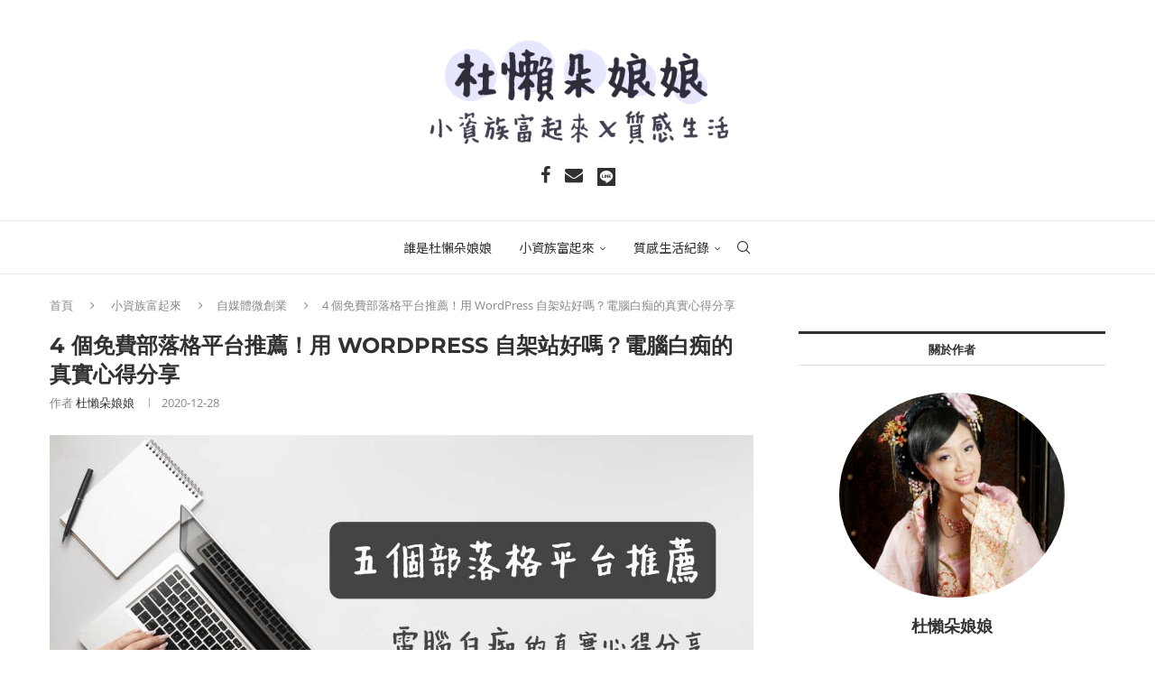

--- FILE ---
content_type: text/html
request_url: https://turandotnn.com/free-blog-platforms-vs-wordpress/
body_size: 36557
content:
<!DOCTYPE html>
<html lang="zh-TW">
<head>
    <meta charset="UTF-8">
    <meta http-equiv="X-UA-Compatible" content="IE=edge">
    <meta name="viewport" content="width=device-width, initial-scale=1">
    <link rel="profile" href="https://gmpg.org/xfn/11"/>
    <link rel="alternate" type="application/rss+xml" title="杜懶朵娘娘 RSS Feed"
          href="https://turandotnn.com/feed/"/>
    <link rel="alternate" type="application/atom+xml" title="杜懶朵娘娘 Atom Feed"
          href="https://turandotnn.com/feed/atom/"/>
    <link rel="pingback" href="https://turandotnn.com/xmlrpc.php"/>
    <!--[if lt IE 9]>
	<script src="https://turandotnn.com/wp-content/themes/soledad/js/html5.js"></script>
	<![endif]-->
	<title>4 個免費部落格平台推薦！用 Wordpress 自架站好嗎？電腦白痴的真實心得</title>
<meta name='robots' content='max-image-preview:large, max-snippet:-1, max-video-preview:-1' />
<link rel="canonical" href="https://turandotnn.com/free-blog-platforms-vs-wordpress/">
<meta name="description" content="你想要寫部落格，卻不曉得哪個免費部落格平台比較推薦？痞客邦、Blogger、Medium、Vocus 方格子哪個好？你有耳聞一些人用 Wordpress 自架站，但不確定這是什麼東東、是否適合不擅長電腦的自己、要花多少錢？寫部落格將近 10 年的杜懶朵娘娘會依照自己的經驗和觀察">
<meta property="og:title" content="4 個免費部落格平台推薦！用 Wordpress 自架站好嗎？電腦白痴的真實心得">
<meta property="og:type" content="article">
<meta property="og:image" content="https://turandotnn.com/wp-content/uploads/2020/12/4-個免費部落格平台推薦？用-Wordpress-自架站好嗎？電腦白痴的真實心得分享.jpg">
<meta property="og:image:width" content="1200">
<meta property="og:image:height" content="600">
<meta property="og:image:alt" content="4 個免費部落格平台推薦？用 Wordpress 自架站好嗎？電腦白痴的真實心得分享">
<meta property="og:description" content="你想要寫部落格，卻不曉得哪個免費部落格平台比較推薦？痞客邦、Blogger、Medium、Vocus 方格子哪個好？你有耳聞一些人用 Wordpress 自架站，但不確定這是什麼東東、是否適合不擅長電腦的自己、要花多少錢？寫部落格將近 10 年的杜懶朵娘娘會依照自己的經驗和觀察">
<meta property="og:url" content="https://turandotnn.com/free-blog-platforms-vs-wordpress/">
<meta property="og:locale" content="zh_TW">
<meta property="og:site_name" content="杜懶朵娘娘">
<meta property="article:published_time" content="2020-12-28T10:42:01+08:00">
<meta property="article:modified_time" content="2024-12-17T02:49:03+08:00">
<meta property="og:updated_time" content="2024-12-17T02:49:03+08:00">
<meta property="article:section" content="自媒體微創業">
<meta property="article:tag" content="免費部落格平台">
<meta property="article:tag" content="Wordpress 自架站">
<meta property="article:tag" content="網路創業">
<meta property="article:tag" content="自媒體微創業">
<meta name="twitter:card" content="summary_large_image">
<meta name="twitter:image" content="https://turandotnn.com/wp-content/uploads/2020/12/4-個免費部落格平台推薦？用-Wordpress-自架站好嗎？電腦白痴的真實心得分享.jpg">
<link rel='dns-prefetch' href='//fonts.googleapis.com' />
<style id='wp-img-auto-sizes-contain-inline-css' type='text/css'>
img:is([sizes=auto i],[sizes^="auto," i]){contain-intrinsic-size:3000px 1500px}
/*# sourceURL=wp-img-auto-sizes-contain-inline-css */
</style>
<link rel='stylesheet' id='wp-block-library-css' href='https://turandotnn.com/wp-includes/css/dist/block-library/style.min.css?ver=6.9' type='text/css' media='all' />
<style id='wp-block-library-theme-inline-css' type='text/css'>
.wp-block-audio :where(figcaption){color:#555;font-size:13px;text-align:center}.is-dark-theme .wp-block-audio :where(figcaption){color:#ffffffa6}.wp-block-audio{margin:0 0 1em}.wp-block-code{border:1px solid #ccc;border-radius:4px;font-family:Menlo,Consolas,monaco,monospace;padding:.8em 1em}.wp-block-embed :where(figcaption){color:#555;font-size:13px;text-align:center}.is-dark-theme .wp-block-embed :where(figcaption){color:#ffffffa6}.wp-block-embed{margin:0 0 1em}.blocks-gallery-caption{color:#555;font-size:13px;text-align:center}.is-dark-theme .blocks-gallery-caption{color:#ffffffa6}:root :where(.wp-block-image figcaption){color:#555;font-size:13px;text-align:center}.is-dark-theme :root :where(.wp-block-image figcaption){color:#ffffffa6}.wp-block-image{margin:0 0 1em}.wp-block-pullquote{border-bottom:4px solid;border-top:4px solid;color:currentColor;margin-bottom:1.75em}.wp-block-pullquote :where(cite),.wp-block-pullquote :where(footer),.wp-block-pullquote__citation{color:currentColor;font-size:.8125em;font-style:normal;text-transform:uppercase}.wp-block-quote{border-left:.25em solid;margin:0 0 1.75em;padding-left:1em}.wp-block-quote cite,.wp-block-quote footer{color:currentColor;font-size:.8125em;font-style:normal;position:relative}.wp-block-quote:where(.has-text-align-right){border-left:none;border-right:.25em solid;padding-left:0;padding-right:1em}.wp-block-quote:where(.has-text-align-center){border:none;padding-left:0}.wp-block-quote.is-large,.wp-block-quote.is-style-large,.wp-block-quote:where(.is-style-plain){border:none}.wp-block-search .wp-block-search__label{font-weight:700}.wp-block-search__button{border:1px solid #ccc;padding:.375em .625em}:where(.wp-block-group.has-background){padding:1.25em 2.375em}.wp-block-separator.has-css-opacity{opacity:.4}.wp-block-separator{border:none;border-bottom:2px solid;margin-left:auto;margin-right:auto}.wp-block-separator.has-alpha-channel-opacity{opacity:1}.wp-block-separator:not(.is-style-wide):not(.is-style-dots){width:100px}.wp-block-separator.has-background:not(.is-style-dots){border-bottom:none;height:1px}.wp-block-separator.has-background:not(.is-style-wide):not(.is-style-dots){height:2px}.wp-block-table{margin:0 0 1em}.wp-block-table td,.wp-block-table th{word-break:normal}.wp-block-table :where(figcaption){color:#555;font-size:13px;text-align:center}.is-dark-theme .wp-block-table :where(figcaption){color:#ffffffa6}.wp-block-video :where(figcaption){color:#555;font-size:13px;text-align:center}.is-dark-theme .wp-block-video :where(figcaption){color:#ffffffa6}.wp-block-video{margin:0 0 1em}:root :where(.wp-block-template-part.has-background){margin-bottom:0;margin-top:0;padding:1.25em 2.375em}
/*# sourceURL=/wp-includes/css/dist/block-library/theme.min.css */
</style>
<style id='classic-theme-styles-inline-css' type='text/css'>
/*! This file is auto-generated */
.wp-block-button__link{color:#fff;background-color:#32373c;border-radius:9999px;box-shadow:none;text-decoration:none;padding:calc(.667em + 2px) calc(1.333em + 2px);font-size:1.125em}.wp-block-file__button{background:#32373c;color:#fff;text-decoration:none}
/*# sourceURL=/wp-includes/css/classic-themes.min.css */
</style>
<style id='block-soledad-style-inline-css' type='text/css'>
.pchead-e-block{--pcborder-cl:#dedede;--pcaccent-cl:#6eb48c}.heading1-style-1>h1,.heading1-style-2>h1,.heading2-style-1>h2,.heading2-style-2>h2,.heading3-style-1>h3,.heading3-style-2>h3,.heading4-style-1>h4,.heading4-style-2>h4,.heading5-style-1>h5,.heading5-style-2>h5{padding-bottom:8px;border-bottom:1px solid var(--pcborder-cl);overflow:hidden}.heading1-style-2>h1,.heading2-style-2>h2,.heading3-style-2>h3,.heading4-style-2>h4,.heading5-style-2>h5{border-bottom-width:0;position:relative}.heading1-style-2>h1:before,.heading2-style-2>h2:before,.heading3-style-2>h3:before,.heading4-style-2>h4:before,.heading5-style-2>h5:before{content:'';width:50px;height:2px;bottom:0;left:0;z-index:2;background:var(--pcaccent-cl);position:absolute}.heading1-style-2>h1:after,.heading2-style-2>h2:after,.heading3-style-2>h3:after,.heading4-style-2>h4:after,.heading5-style-2>h5:after{content:'';width:100%;height:2px;bottom:0;left:20px;z-index:1;background:var(--pcborder-cl);position:absolute}.heading1-style-3>h1,.heading1-style-4>h1,.heading2-style-3>h2,.heading2-style-4>h2,.heading3-style-3>h3,.heading3-style-4>h3,.heading4-style-3>h4,.heading4-style-4>h4,.heading5-style-3>h5,.heading5-style-4>h5{position:relative;padding-left:20px}.heading1-style-3>h1:before,.heading1-style-4>h1:before,.heading2-style-3>h2:before,.heading2-style-4>h2:before,.heading3-style-3>h3:before,.heading3-style-4>h3:before,.heading4-style-3>h4:before,.heading4-style-4>h4:before,.heading5-style-3>h5:before,.heading5-style-4>h5:before{width:10px;height:100%;content:'';position:absolute;top:0;left:0;bottom:0;background:var(--pcaccent-cl)}.heading1-style-4>h1,.heading2-style-4>h2,.heading3-style-4>h3,.heading4-style-4>h4,.heading5-style-4>h5{padding:10px 20px;background:#f1f1f1}.heading1-style-5>h1,.heading2-style-5>h2,.heading3-style-5>h3,.heading4-style-5>h4,.heading5-style-5>h5{position:relative;z-index:1}.heading1-style-5>h1:before,.heading2-style-5>h2:before,.heading3-style-5>h3:before,.heading4-style-5>h4:before,.heading5-style-5>h5:before{content:"";position:absolute;left:0;bottom:0;width:200px;height:50%;transform:skew(-25deg) translateX(0);background:var(--pcaccent-cl);z-index:-1;opacity:.4}.heading1-style-6>h1,.heading2-style-6>h2,.heading3-style-6>h3,.heading4-style-6>h4,.heading5-style-6>h5{text-decoration:underline;text-underline-offset:2px;text-decoration-thickness:4px;text-decoration-color:var(--pcaccent-cl)}
/*# sourceURL=https://turandotnn.com/wp-content/themes/soledad/inc/block/heading-styles/build/style.min.css */
</style>
<style id='global-styles-inline-css' type='text/css'>
:root{--wp--preset--aspect-ratio--square: 1;--wp--preset--aspect-ratio--4-3: 4/3;--wp--preset--aspect-ratio--3-4: 3/4;--wp--preset--aspect-ratio--3-2: 3/2;--wp--preset--aspect-ratio--2-3: 2/3;--wp--preset--aspect-ratio--16-9: 16/9;--wp--preset--aspect-ratio--9-16: 9/16;--wp--preset--color--black: #000000;--wp--preset--color--cyan-bluish-gray: #abb8c3;--wp--preset--color--white: #ffffff;--wp--preset--color--pale-pink: #f78da7;--wp--preset--color--vivid-red: #cf2e2e;--wp--preset--color--luminous-vivid-orange: #ff6900;--wp--preset--color--luminous-vivid-amber: #fcb900;--wp--preset--color--light-green-cyan: #7bdcb5;--wp--preset--color--vivid-green-cyan: #00d084;--wp--preset--color--pale-cyan-blue: #8ed1fc;--wp--preset--color--vivid-cyan-blue: #0693e3;--wp--preset--color--vivid-purple: #9b51e0;--wp--preset--gradient--vivid-cyan-blue-to-vivid-purple: linear-gradient(135deg,rgb(6,147,227) 0%,rgb(155,81,224) 100%);--wp--preset--gradient--light-green-cyan-to-vivid-green-cyan: linear-gradient(135deg,rgb(122,220,180) 0%,rgb(0,208,130) 100%);--wp--preset--gradient--luminous-vivid-amber-to-luminous-vivid-orange: linear-gradient(135deg,rgb(252,185,0) 0%,rgb(255,105,0) 100%);--wp--preset--gradient--luminous-vivid-orange-to-vivid-red: linear-gradient(135deg,rgb(255,105,0) 0%,rgb(207,46,46) 100%);--wp--preset--gradient--very-light-gray-to-cyan-bluish-gray: linear-gradient(135deg,rgb(238,238,238) 0%,rgb(169,184,195) 100%);--wp--preset--gradient--cool-to-warm-spectrum: linear-gradient(135deg,rgb(74,234,220) 0%,rgb(151,120,209) 20%,rgb(207,42,186) 40%,rgb(238,44,130) 60%,rgb(251,105,98) 80%,rgb(254,248,76) 100%);--wp--preset--gradient--blush-light-purple: linear-gradient(135deg,rgb(255,206,236) 0%,rgb(152,150,240) 100%);--wp--preset--gradient--blush-bordeaux: linear-gradient(135deg,rgb(254,205,165) 0%,rgb(254,45,45) 50%,rgb(107,0,62) 100%);--wp--preset--gradient--luminous-dusk: linear-gradient(135deg,rgb(255,203,112) 0%,rgb(199,81,192) 50%,rgb(65,88,208) 100%);--wp--preset--gradient--pale-ocean: linear-gradient(135deg,rgb(255,245,203) 0%,rgb(182,227,212) 50%,rgb(51,167,181) 100%);--wp--preset--gradient--electric-grass: linear-gradient(135deg,rgb(202,248,128) 0%,rgb(113,206,126) 100%);--wp--preset--gradient--midnight: linear-gradient(135deg,rgb(2,3,129) 0%,rgb(40,116,252) 100%);--wp--preset--font-size--small: 12px;--wp--preset--font-size--medium: 20px;--wp--preset--font-size--large: 32px;--wp--preset--font-size--x-large: 42px;--wp--preset--font-size--normal: 14px;--wp--preset--font-size--huge: 42px;--wp--preset--spacing--20: 0.44rem;--wp--preset--spacing--30: 0.67rem;--wp--preset--spacing--40: 1rem;--wp--preset--spacing--50: 1.5rem;--wp--preset--spacing--60: 2.25rem;--wp--preset--spacing--70: 3.38rem;--wp--preset--spacing--80: 5.06rem;--wp--preset--shadow--natural: 6px 6px 9px rgba(0, 0, 0, 0.2);--wp--preset--shadow--deep: 12px 12px 50px rgba(0, 0, 0, 0.4);--wp--preset--shadow--sharp: 6px 6px 0px rgba(0, 0, 0, 0.2);--wp--preset--shadow--outlined: 6px 6px 0px -3px rgb(255, 255, 255), 6px 6px rgb(0, 0, 0);--wp--preset--shadow--crisp: 6px 6px 0px rgb(0, 0, 0);}:where(.is-layout-flex){gap: 0.5em;}:where(.is-layout-grid){gap: 0.5em;}body .is-layout-flex{display: flex;}.is-layout-flex{flex-wrap: wrap;align-items: center;}.is-layout-flex > :is(*, div){margin: 0;}body .is-layout-grid{display: grid;}.is-layout-grid > :is(*, div){margin: 0;}:where(.wp-block-columns.is-layout-flex){gap: 2em;}:where(.wp-block-columns.is-layout-grid){gap: 2em;}:where(.wp-block-post-template.is-layout-flex){gap: 1.25em;}:where(.wp-block-post-template.is-layout-grid){gap: 1.25em;}.has-black-color{color: var(--wp--preset--color--black) !important;}.has-cyan-bluish-gray-color{color: var(--wp--preset--color--cyan-bluish-gray) !important;}.has-white-color{color: var(--wp--preset--color--white) !important;}.has-pale-pink-color{color: var(--wp--preset--color--pale-pink) !important;}.has-vivid-red-color{color: var(--wp--preset--color--vivid-red) !important;}.has-luminous-vivid-orange-color{color: var(--wp--preset--color--luminous-vivid-orange) !important;}.has-luminous-vivid-amber-color{color: var(--wp--preset--color--luminous-vivid-amber) !important;}.has-light-green-cyan-color{color: var(--wp--preset--color--light-green-cyan) !important;}.has-vivid-green-cyan-color{color: var(--wp--preset--color--vivid-green-cyan) !important;}.has-pale-cyan-blue-color{color: var(--wp--preset--color--pale-cyan-blue) !important;}.has-vivid-cyan-blue-color{color: var(--wp--preset--color--vivid-cyan-blue) !important;}.has-vivid-purple-color{color: var(--wp--preset--color--vivid-purple) !important;}.has-black-background-color{background-color: var(--wp--preset--color--black) !important;}.has-cyan-bluish-gray-background-color{background-color: var(--wp--preset--color--cyan-bluish-gray) !important;}.has-white-background-color{background-color: var(--wp--preset--color--white) !important;}.has-pale-pink-background-color{background-color: var(--wp--preset--color--pale-pink) !important;}.has-vivid-red-background-color{background-color: var(--wp--preset--color--vivid-red) !important;}.has-luminous-vivid-orange-background-color{background-color: var(--wp--preset--color--luminous-vivid-orange) !important;}.has-luminous-vivid-amber-background-color{background-color: var(--wp--preset--color--luminous-vivid-amber) !important;}.has-light-green-cyan-background-color{background-color: var(--wp--preset--color--light-green-cyan) !important;}.has-vivid-green-cyan-background-color{background-color: var(--wp--preset--color--vivid-green-cyan) !important;}.has-pale-cyan-blue-background-color{background-color: var(--wp--preset--color--pale-cyan-blue) !important;}.has-vivid-cyan-blue-background-color{background-color: var(--wp--preset--color--vivid-cyan-blue) !important;}.has-vivid-purple-background-color{background-color: var(--wp--preset--color--vivid-purple) !important;}.has-black-border-color{border-color: var(--wp--preset--color--black) !important;}.has-cyan-bluish-gray-border-color{border-color: var(--wp--preset--color--cyan-bluish-gray) !important;}.has-white-border-color{border-color: var(--wp--preset--color--white) !important;}.has-pale-pink-border-color{border-color: var(--wp--preset--color--pale-pink) !important;}.has-vivid-red-border-color{border-color: var(--wp--preset--color--vivid-red) !important;}.has-luminous-vivid-orange-border-color{border-color: var(--wp--preset--color--luminous-vivid-orange) !important;}.has-luminous-vivid-amber-border-color{border-color: var(--wp--preset--color--luminous-vivid-amber) !important;}.has-light-green-cyan-border-color{border-color: var(--wp--preset--color--light-green-cyan) !important;}.has-vivid-green-cyan-border-color{border-color: var(--wp--preset--color--vivid-green-cyan) !important;}.has-pale-cyan-blue-border-color{border-color: var(--wp--preset--color--pale-cyan-blue) !important;}.has-vivid-cyan-blue-border-color{border-color: var(--wp--preset--color--vivid-cyan-blue) !important;}.has-vivid-purple-border-color{border-color: var(--wp--preset--color--vivid-purple) !important;}.has-vivid-cyan-blue-to-vivid-purple-gradient-background{background: var(--wp--preset--gradient--vivid-cyan-blue-to-vivid-purple) !important;}.has-light-green-cyan-to-vivid-green-cyan-gradient-background{background: var(--wp--preset--gradient--light-green-cyan-to-vivid-green-cyan) !important;}.has-luminous-vivid-amber-to-luminous-vivid-orange-gradient-background{background: var(--wp--preset--gradient--luminous-vivid-amber-to-luminous-vivid-orange) !important;}.has-luminous-vivid-orange-to-vivid-red-gradient-background{background: var(--wp--preset--gradient--luminous-vivid-orange-to-vivid-red) !important;}.has-very-light-gray-to-cyan-bluish-gray-gradient-background{background: var(--wp--preset--gradient--very-light-gray-to-cyan-bluish-gray) !important;}.has-cool-to-warm-spectrum-gradient-background{background: var(--wp--preset--gradient--cool-to-warm-spectrum) !important;}.has-blush-light-purple-gradient-background{background: var(--wp--preset--gradient--blush-light-purple) !important;}.has-blush-bordeaux-gradient-background{background: var(--wp--preset--gradient--blush-bordeaux) !important;}.has-luminous-dusk-gradient-background{background: var(--wp--preset--gradient--luminous-dusk) !important;}.has-pale-ocean-gradient-background{background: var(--wp--preset--gradient--pale-ocean) !important;}.has-electric-grass-gradient-background{background: var(--wp--preset--gradient--electric-grass) !important;}.has-midnight-gradient-background{background: var(--wp--preset--gradient--midnight) !important;}.has-small-font-size{font-size: var(--wp--preset--font-size--small) !important;}.has-medium-font-size{font-size: var(--wp--preset--font-size--medium) !important;}.has-large-font-size{font-size: var(--wp--preset--font-size--large) !important;}.has-x-large-font-size{font-size: var(--wp--preset--font-size--x-large) !important;}
:where(.wp-block-post-template.is-layout-flex){gap: 1.25em;}:where(.wp-block-post-template.is-layout-grid){gap: 1.25em;}
:where(.wp-block-term-template.is-layout-flex){gap: 1.25em;}:where(.wp-block-term-template.is-layout-grid){gap: 1.25em;}
:where(.wp-block-columns.is-layout-flex){gap: 2em;}:where(.wp-block-columns.is-layout-grid){gap: 2em;}
:root :where(.wp-block-pullquote){font-size: 1.5em;line-height: 1.6;}
/*# sourceURL=global-styles-inline-css */
</style>
<link rel='stylesheet' id='penci-soledad-parent-style-css' href='https://turandotnn.com/wp-content/themes/soledad/style.css?ver=6.9' type='text/css' media='all' />
<link rel='stylesheet' id='penci-fonts-css' href='https://fonts.googleapis.com/css?family=Montserrat%3A300%2C300italic%2C400%2C400italic%2C500%2C500italic%2C700%2C700italic%2C800%2C800italic%7COpen+Sans%3A300%2C300italic%2C400%2C400italic%2C500%2C500italic%2C700%2C700italic%2C800%2C800italic%7CNoto+Sans+TC%3A300%2C300italic%2C400%2C400italic%2C500%2C500italic%2C600%2C600italic%2C700%2C700italic%2C800%2C800italic%26subset%3Dlatin%2Ccyrillic%2Ccyrillic-ext%2Cgreek%2Cgreek-ext%2Clatin-ext&#038;display=swap&#038;ver=8.6.7' type='text/css' media='' />
<link rel='stylesheet' id='penci-main-style-css' href='https://turandotnn.com/wp-content/themes/soledad/main.css?ver=8.6.7' type='text/css' media='all' />
<link rel='stylesheet' id='penci-swiper-bundle-css' href='https://turandotnn.com/wp-content/themes/soledad/css/swiper-bundle.min.css?ver=8.6.7' type='text/css' media='all' />
<link rel='stylesheet' id='penci-font-awesomeold-css' href='https://turandotnn.com/wp-content/themes/soledad/css/font-awesome.4.7.0.swap.min.css?ver=4.7.0' type='text/css' media='all' />
<link rel='stylesheet' id='penci_icon-css' href='https://turandotnn.com/wp-content/themes/soledad/css/penci-icon.css?ver=8.6.7' type='text/css' media='all' />
<link rel='stylesheet' id='penci_style-css' href='https://turandotnn.com/wp-content/themes/soledad-child/style.css?ver=8.6.7' type='text/css' media='all' />
<link rel='stylesheet' id='penci_social_counter-css' href='https://turandotnn.com/wp-content/themes/soledad/css/social-counter.css?ver=8.6.7' type='text/css' media='all' />
<link rel='stylesheet' id='elementor-icons-css' href='https://turandotnn.com/wp-content/plugins/elementor/assets/lib/eicons/css/elementor-icons.min.css?ver=5.46.0' type='text/css' media='all' />
<link rel='stylesheet' id='elementor-frontend-css' href='https://turandotnn.com/wp-content/plugins/elementor/assets/css/frontend.min.css?ver=3.34.2' type='text/css' media='all' />
<link rel='stylesheet' id='elementor-post-1419-css' href='https://turandotnn.com/wp-content/uploads/elementor/css/post-1419.css?ver=1769000909' type='text/css' media='all' />
<link rel='stylesheet' id='elementor-gf-local-roboto-css' href="https://turandotnn.com/wp-content/uploads/elementor/google-fonts/css/roboto.css?ver=1742315839" type='text/css' media='all' />
<link rel='stylesheet' id='elementor-gf-local-robotoslab-css' href="https://turandotnn.com/wp-content/uploads/elementor/google-fonts/css/robotoslab.css?ver=1742314883" type='text/css' media='all' />
<script type="text/javascript" src="https://turandotnn.com/wp-includes/js/jquery/jquery.min.js?ver=3.7.1" id="jquery-core-js"></script>
<script type="text/javascript" src="https://turandotnn.com/wp-includes/js/jquery/jquery-migrate.min.js?ver=3.4.1" id="jquery-migrate-js"></script>
<style id="penci-custom-style" type="text/css">body{ --pcbg-cl: #fff; --pctext-cl: #313131; --pcborder-cl: #dedede; --pcheading-cl: #313131; --pcmeta-cl: #888888; --pcaccent-cl: #6eb48c; --pcbody-font: 'PT Serif', serif; --pchead-font: 'Raleway', sans-serif; --pchead-wei: bold; --pcava_bdr:10px;--pcajs_fvw:470px;--pcajs_fvmw:220px; } .single.penci-body-single-style-5 #header, .single.penci-body-single-style-6 #header, .single.penci-body-single-style-10 #header, .single.penci-body-single-style-5 .pc-wrapbuilder-header, .single.penci-body-single-style-6 .pc-wrapbuilder-header, .single.penci-body-single-style-10 .pc-wrapbuilder-header { --pchd-mg: 40px; } .fluid-width-video-wrapper > div { position: absolute; left: 0; right: 0; top: 0; width: 100%; height: 100%; } .yt-video-place { position: relative; text-align: center; } .yt-video-place.embed-responsive .start-video { display: block; top: 0; left: 0; bottom: 0; right: 0; position: absolute; transform: none; } .yt-video-place.embed-responsive .start-video img { margin: 0; padding: 0; top: 50%; display: inline-block; position: absolute; left: 50%; transform: translate(-50%, -50%); width: 68px; height: auto; } .mfp-bg { top: 0; left: 0; width: 100%; height: 100%; z-index: 9999999; overflow: hidden; position: fixed; background: #0b0b0b; opacity: .8; filter: alpha(opacity=80) } .mfp-wrap { top: 0; left: 0; width: 100%; height: 100%; z-index: 9999999; position: fixed; outline: none !important; -webkit-backface-visibility: hidden } body { --pchead-font: 'Montserrat', sans-serif; } body { --pcbody-font: 'Open Sans', sans-serif; } p{ line-height: 1.8; } #navigation .menu > li > a, #navigation ul.menu ul.sub-menu li > a, .navigation ul.menu ul.sub-menu li > a, .penci-menu-hbg .menu li a, #sidebar-nav .menu li a { font-family: 'Noto Sans TC', sans-serif; font-weight: normal; } .penci-hide-tagupdated{ display: none !important; } body, .widget ul li a{ font-size: 13px; } .widget ul li, .widget ol li, .post-entry, p, .post-entry p { font-size: 13px; line-height: 1.8; } .featured-area.featured-style-42 .item-inner-content, .featured-style-41 .swiper-slide, .slider-40-wrapper .nav-thumb-creative .thumb-container:after,.penci-slider44-t-item:before,.penci-slider44-main-wrapper .item, .featured-area .penci-image-holder, .featured-area .penci-slider4-overlay, .featured-area .penci-slide-overlay .overlay-link, .featured-style-29 .featured-slider-overlay, .penci-slider38-overlay{ border-radius: ; -webkit-border-radius: ; } .penci-featured-content-right:before{ border-top-right-radius: ; border-bottom-right-radius: ; } .penci-flat-overlay .penci-slide-overlay .penci-mag-featured-content:before{ border-bottom-left-radius: ; border-bottom-right-radius: ; } .container-single .post-image{ border-radius: ; -webkit-border-radius: ; } .penci-mega-post-inner, .penci-mega-thumbnail .penci-image-holder{ border-radius: ; -webkit-border-radius: ; } body.penci-body-boxed { background-image: url(https://turandotnn.com////wp-content/uploads/2020/06/ecailles.png); } body.penci-body-boxed { background-repeat:repeat; } body.penci-body-boxed { background-size:auto; } #logo a { max-width:350px; width: 100%; } @media only screen and (max-width: 960px) and (min-width: 768px){ #logo img{ max-width: 100%; } } .editor-styles-wrapper, body{ --pcaccent-cl: #313131; } .penci-menuhbg-toggle:hover .lines-button:after, .penci-menuhbg-toggle:hover .penci-lines:before, .penci-menuhbg-toggle:hover .penci-lines:after,.tags-share-box.tags-share-box-s2 .post-share-plike,.penci-video_playlist .penci-playlist-title,.pencisc-column-2.penci-video_playlist .penci-video-nav .playlist-panel-item, .pencisc-column-1.penci-video_playlist .penci-video-nav .playlist-panel-item,.penci-video_playlist .penci-custom-scroll::-webkit-scrollbar-thumb, .pencisc-button, .post-entry .pencisc-button, .penci-dropcap-box, .penci-dropcap-circle, .penci-login-register input[type="submit"]:hover, .penci-ld .penci-ldin:before, .penci-ldspinner > div{ background: #313131; } a, .post-entry .penci-portfolio-filter ul li a:hover, .penci-portfolio-filter ul li a:hover, .penci-portfolio-filter ul li.active a, .post-entry .penci-portfolio-filter ul li.active a, .penci-countdown .countdown-amount, .archive-box h1, .post-entry a, .container.penci-breadcrumb span a:hover,.container.penci-breadcrumb a:hover, .post-entry blockquote:before, .post-entry blockquote cite, .post-entry blockquote .author, .wpb_text_column blockquote:before, .wpb_text_column blockquote cite, .wpb_text_column blockquote .author, .penci-pagination a:hover, ul.penci-topbar-menu > li a:hover, div.penci-topbar-menu > ul > li a:hover, .penci-recipe-heading a.penci-recipe-print,.penci-review-metas .penci-review-btnbuy, .main-nav-social a:hover, .widget-social .remove-circle a:hover i, .penci-recipe-index .cat > a.penci-cat-name, #bbpress-forums li.bbp-body ul.forum li.bbp-forum-info a:hover, #bbpress-forums li.bbp-body ul.topic li.bbp-topic-title a:hover, #bbpress-forums li.bbp-body ul.forum li.bbp-forum-info .bbp-forum-content a, #bbpress-forums li.bbp-body ul.topic p.bbp-topic-meta a, #bbpress-forums .bbp-breadcrumb a:hover, #bbpress-forums .bbp-forum-freshness a:hover, #bbpress-forums .bbp-topic-freshness a:hover, #buddypress ul.item-list li div.item-title a, #buddypress ul.item-list li h4 a, #buddypress .activity-header a:first-child, #buddypress .comment-meta a:first-child, #buddypress .acomment-meta a:first-child, div.bbp-template-notice a:hover, .penci-menu-hbg .menu li a .indicator:hover, .penci-menu-hbg .menu li a:hover, #sidebar-nav .menu li a:hover, .penci-rlt-popup .rltpopup-meta .rltpopup-title:hover, .penci-video_playlist .penci-video-playlist-item .penci-video-title:hover, .penci_list_shortcode li:before, .penci-dropcap-box-outline, .penci-dropcap-circle-outline, .penci-dropcap-regular, .penci-dropcap-bold{ color: #313131; } .penci-home-popular-post ul.slick-dots li button:hover, .penci-home-popular-post ul.slick-dots li.slick-active button, .post-entry blockquote .author span:after, .error-image:after, .error-404 .go-back-home a:after, .penci-header-signup-form, .woocommerce span.onsale, .woocommerce #respond input#submit:hover, .woocommerce a.button:hover, .woocommerce button.button:hover, .woocommerce input.button:hover, .woocommerce nav.woocommerce-pagination ul li span.current, .woocommerce div.product .entry-summary div[itemprop="description"]:before, .woocommerce div.product .entry-summary div[itemprop="description"] blockquote .author span:after, .woocommerce div.product .woocommerce-tabs #tab-description blockquote .author span:after, .woocommerce #respond input#submit.alt:hover, .woocommerce a.button.alt:hover, .woocommerce button.button.alt:hover, .woocommerce input.button.alt:hover, .pcheader-icon.shoping-cart-icon > a > span, #penci-demobar .buy-button, #penci-demobar .buy-button:hover, .penci-recipe-heading a.penci-recipe-print:hover,.penci-review-metas .penci-review-btnbuy:hover, .penci-review-process span, .penci-review-score-total, #navigation.menu-style-2 ul.menu ul.sub-menu:before, #navigation.menu-style-2 .menu ul ul.sub-menu:before, .penci-go-to-top-floating, .post-entry.blockquote-style-2 blockquote:before, #bbpress-forums #bbp-search-form .button, #bbpress-forums #bbp-search-form .button:hover, .wrapper-boxed .bbp-pagination-links span.current, #bbpress-forums #bbp_reply_submit:hover, #bbpress-forums #bbp_topic_submit:hover,#main .bbp-login-form .bbp-submit-wrapper button[type="submit"]:hover, #buddypress .dir-search input[type=submit], #buddypress .groups-members-search input[type=submit], #buddypress button:hover, #buddypress a.button:hover, #buddypress a.button:focus, #buddypress input[type=button]:hover, #buddypress input[type=reset]:hover, #buddypress ul.button-nav li a:hover, #buddypress ul.button-nav li.current a, #buddypress div.generic-button a:hover, #buddypress .comment-reply-link:hover, #buddypress input[type=submit]:hover, #buddypress div.pagination .pagination-links .current, #buddypress div.item-list-tabs ul li.selected a, #buddypress div.item-list-tabs ul li.current a, #buddypress div.item-list-tabs ul li a:hover, #buddypress table.notifications thead tr, #buddypress table.notifications-settings thead tr, #buddypress table.profile-settings thead tr, #buddypress table.profile-fields thead tr, #buddypress table.wp-profile-fields thead tr, #buddypress table.messages-notices thead tr, #buddypress table.forum thead tr, #buddypress input[type=submit] { background-color: #313131; } .penci-pagination ul.page-numbers li span.current, #comments_pagination span { color: #fff; background: #313131; border-color: #313131; } .footer-instagram h4.footer-instagram-title > span:before, .woocommerce nav.woocommerce-pagination ul li span.current, .penci-pagination.penci-ajax-more a.penci-ajax-more-button:hover, .penci-recipe-heading a.penci-recipe-print:hover,.penci-review-metas .penci-review-btnbuy:hover, .home-featured-cat-content.style-14 .magcat-padding:before, .wrapper-boxed .bbp-pagination-links span.current, #buddypress .dir-search input[type=submit], #buddypress .groups-members-search input[type=submit], #buddypress button:hover, #buddypress a.button:hover, #buddypress a.button:focus, #buddypress input[type=button]:hover, #buddypress input[type=reset]:hover, #buddypress ul.button-nav li a:hover, #buddypress ul.button-nav li.current a, #buddypress div.generic-button a:hover, #buddypress .comment-reply-link:hover, #buddypress input[type=submit]:hover, #buddypress div.pagination .pagination-links .current, #buddypress input[type=submit], form.pc-searchform.penci-hbg-search-form input.search-input:hover, form.pc-searchform.penci-hbg-search-form input.search-input:focus, .penci-dropcap-box-outline, .penci-dropcap-circle-outline { border-color: #313131; } .woocommerce .woocommerce-error, .woocommerce .woocommerce-info, .woocommerce .woocommerce-message { border-top-color: #313131; } .penci-slider ol.penci-control-nav li a.penci-active, .penci-slider ol.penci-control-nav li a:hover, .penci-related-carousel .penci-owl-dot.active span, .penci-owl-carousel-slider .penci-owl-dot.active span{ border-color: #313131; background-color: #313131; } .woocommerce .woocommerce-message:before, .woocommerce form.checkout table.shop_table .order-total .amount, .woocommerce ul.products li.product .price ins, .woocommerce ul.products li.product .price, .woocommerce div.product p.price ins, .woocommerce div.product span.price ins, .woocommerce div.product p.price, .woocommerce div.product .entry-summary div[itemprop="description"] blockquote:before, .woocommerce div.product .woocommerce-tabs #tab-description blockquote:before, .woocommerce div.product .entry-summary div[itemprop="description"] blockquote cite, .woocommerce div.product .entry-summary div[itemprop="description"] blockquote .author, .woocommerce div.product .woocommerce-tabs #tab-description blockquote cite, .woocommerce div.product .woocommerce-tabs #tab-description blockquote .author, .woocommerce div.product .product_meta > span a:hover, .woocommerce div.product .woocommerce-tabs ul.tabs li.active, .woocommerce ul.cart_list li .amount, .woocommerce ul.product_list_widget li .amount, .woocommerce table.shop_table td.product-name a:hover, .woocommerce table.shop_table td.product-price span, .woocommerce table.shop_table td.product-subtotal span, .woocommerce-cart .cart-collaterals .cart_totals table td .amount, .woocommerce .woocommerce-info:before, .woocommerce div.product span.price, .penci-container-inside.penci-breadcrumb span a:hover,.penci-container-inside.penci-breadcrumb a:hover { color: #313131; } .standard-content .penci-more-link.penci-more-link-button a.more-link, .penci-readmore-btn.penci-btn-make-button a, .penci-featured-cat-seemore.penci-btn-make-button a{ background-color: #313131; color: #fff; } .penci-vernav-toggle:before{ border-top-color: #313131; color: #fff; } .penci-top-bar, .penci-topbar-trending .penci-owl-carousel .owl-item, ul.penci-topbar-menu ul.sub-menu, div.penci-topbar-menu > ul ul.sub-menu, .pctopbar-login-btn .pclogin-sub{ background-color: #f5f5f5; } .headline-title.nticker-style-3:after{ border-color: #f5f5f5; } .headline-title { background-color: #313131; } .headline-title.nticker-style-2:after, .headline-title.nticker-style-4:after{ border-color: #313131; } a.penci-topbar-post-title { color: #313131; } a.penci-topbar-post-title:hover { color: #818181; } ul.penci-topbar-menu > li a, div.penci-topbar-menu > ul > li a { color: #313131; } ul.penci-topbar-menu ul.sub-menu, div.penci-topbar-menu > ul ul.sub-menu { background-color: #ffffff; } ul.penci-topbar-menu > li a:hover, div.penci-topbar-menu > ul > li a:hover { color: #818181; } ul.penci-topbar-menu ul.sub-menu li a, div.penci-topbar-menu > ul ul.sub-menu li a, ul.penci-topbar-menu > li > ul.sub-menu > li:first-child, div.penci-topbar-menu > ul > li > ul.sub-menu > li:first-child { border-color: #dedede; } .penci-topbar-social a { color: #313131; } .penci-topbar-social a:hover { color: #818181; } #penci-login-popup:before{ opacity: ; } #navigation ul.menu > li > a:before, #navigation .menu > ul > li > a:before{ content: none; } .navigation .menu > li > a:hover, .navigation .menu li.current-menu-item > a, .navigation .menu > li.current_page_item > a, .navigation .menu > li:hover > a, .navigation .menu > li.current-menu-ancestor > a, .navigation .menu > li.current-menu-item > a, .navigation .menu .sub-menu li a:hover, .navigation .menu .sub-menu li.current-menu-item > a, .navigation .sub-menu li:hover > a, #navigation .menu > li > a:hover, #navigation .menu li.current-menu-item > a, #navigation .menu > li.current_page_item > a, #navigation .menu > li:hover > a, #navigation .menu > li.current-menu-ancestor > a, #navigation .menu > li.current-menu-item > a, #navigation .menu .sub-menu li a:hover, #navigation .menu .sub-menu li.current-menu-item > a, #navigation .sub-menu li:hover > a { color: #818181; } .navigation ul.menu > li > a:before, .navigation .menu > ul > li > a:before, #navigation ul.menu > li > a:before, #navigation .menu > ul > li > a:before { background: #818181; } .navigation .menu ul.sub-menu li .pcmis-2 .penci-mega-post a:hover, .navigation .penci-megamenu .penci-mega-child-categories a.cat-active, .navigation .menu .penci-megamenu .penci-mega-child-categories a:hover, .navigation .menu .penci-megamenu .penci-mega-latest-posts .penci-mega-post a:hover, #navigation .menu ul.sub-menu li .pcmis-2 .penci-mega-post a:hover, #navigation .penci-megamenu .penci-mega-child-categories a.cat-active, #navigation .menu .penci-megamenu .penci-mega-child-categories a:hover, #navigation .menu .penci-megamenu .penci-mega-latest-posts .penci-mega-post a:hover { color: #313131; } #navigation .penci-megamenu .penci-mega-thumbnail .mega-cat-name { background: #313131; } .header-social a i, .main-nav-social a { font-size: 20px; } .header-social a svg, .main-nav-social a svg{ width: 20px; } #navigation ul.menu > li > a, #navigation .menu > ul > li > a { font-size: 14px; } #navigation .menu .sub-menu li a:hover, #navigation .menu .sub-menu li.current-menu-item > a, #navigation .sub-menu li:hover > a { color: #818181; } #navigation.menu-style-2 ul.menu ul.sub-menu:before, #navigation.menu-style-2 .menu ul ul.sub-menu:before { background-color: #e0e0e0; } .penci-header-signup-form { padding-top: px; padding-bottom: px; } .penci-header-signup-form { background-color: #313131; } .header-social a:hover i, .main-nav-social a:hover, .penci-menuhbg-toggle:hover .lines-button:after, .penci-menuhbg-toggle:hover .penci-lines:before, .penci-menuhbg-toggle:hover .penci-lines:after { color: #616161; } #sidebar-nav .menu li a:hover, .header-social.sidebar-nav-social a:hover i, #sidebar-nav .menu li a .indicator:hover, #sidebar-nav .menu .sub-menu li a .indicator:hover{ color: #818181; } #sidebar-nav-logo:before{ background-color: #818181; } .penci-slide-overlay .overlay-link, .penci-slider38-overlay, .penci-flat-overlay .penci-slide-overlay .penci-mag-featured-content:before, .slider-40-wrapper .list-slider-creative .item-slider-creative .img-container:before { opacity: ; } .penci-item-mag:hover .penci-slide-overlay .overlay-link, .featured-style-38 .item:hover .penci-slider38-overlay, .penci-flat-overlay .penci-item-mag:hover .penci-slide-overlay .penci-mag-featured-content:before { opacity: ; } .penci-featured-content .featured-slider-overlay { opacity: ; } .slider-40-wrapper .list-slider-creative .item-slider-creative:hover .img-container:before { opacity:; } .penci-43-slider-item div .featured-cat a, .penci-featured-content .feat-text .featured-cat a, .penci-mag-featured-content .cat > a.penci-cat-name, .featured-style-35 .cat > a.penci-cat-name { color: #ffffff; } .penci-mag-featured-content .cat > a.penci-cat-name:after, .penci-featured-content .cat > a.penci-cat-name:after, .featured-style-35 .cat > a.penci-cat-name:after{ border-color: #ffffff; } .penci-43-slider-item div .featured-cat a:hover, .penci-featured-content .feat-text .featured-cat a:hover, .penci-mag-featured-content .cat > a.penci-cat-name:hover, .featured-style-35 .cat > a.penci-cat-name:hover { color: #818181; } .featured-style-29 .featured-slider-overlay { opacity: ; } .penci-more-link a.more-link:hover:before { right: 100%; margin-right: 10px; width: 60px; } .penci-more-link a.more-link:hover:after{ left: 100%; margin-left: 10px; width: 60px; } .standard-post-entry a.more-link:hover, .standard-post-entry a.more-link:hover:before, .standard-post-entry a.more-link:hover:after { opacity: 0.8; } .penci-standard-cat .cat > a.penci-cat-name { color: #313131; } .penci-standard-cat .cat:before, .penci-standard-cat .cat:after { background-color: #313131; } .standard-content .penci-post-box-meta .penci-post-share-box a:hover, .standard-content .penci-post-box-meta .penci-post-share-box a.liked { color: #818181; } .header-standard .post-entry a:hover, .header-standard .author-post span a:hover, .standard-content a, .standard-content .post-entry a, .standard-post-entry a.more-link:hover, .penci-post-box-meta .penci-box-meta a:hover, .standard-content .post-entry blockquote:before, .post-entry blockquote cite, .post-entry blockquote .author, .standard-content-special .author-quote span, .standard-content-special .format-post-box .post-format-icon i, .standard-content-special .format-post-box .dt-special a:hover, .standard-content .penci-more-link a.more-link, .standard-content .penci-post-box-meta .penci-box-meta a:hover { color: #1e73be; } .standard-content .penci-more-link.penci-more-link-button a.more-link{ background-color: #1e73be; color: #fff; } .standard-content-special .author-quote span:before, .standard-content-special .author-quote span:after, .standard-content .post-entry ul li:before, .post-entry blockquote .author span:after, .header-standard:after { background-color: #1e73be; } .penci-more-link a.more-link:before, .penci-more-link a.more-link:after { border-color: #1e73be; } .penci-featured-infor .cat a.penci-cat-name, .penci-grid .cat a.penci-cat-name, .penci-masonry .cat a.penci-cat-name, .penci-featured-infor .cat a.penci-cat-name { color: #313131; } .penci-featured-infor .cat a.penci-cat-name:after, .penci-grid .cat a.penci-cat-name:after, .penci-masonry .cat a.penci-cat-name:after, .penci-featured-infor .cat a.penci-cat-name:after{ border-color: #313131; } .penci-post-share-box a.liked, .penci-post-share-box a:hover { color: #414141; } .overlay-post-box-meta .overlay-share a:hover, .overlay-author a:hover, .penci-grid .standard-content-special .format-post-box .dt-special a:hover, .grid-post-box-meta span a:hover, .grid-post-box-meta span a.comment-link:hover, .penci-grid .standard-content-special .author-quote span, .penci-grid .standard-content-special .format-post-box .post-format-icon i, .grid-mixed .penci-post-box-meta .penci-box-meta a:hover { color: #313131; } .penci-grid .standard-content-special .author-quote span:before, .penci-grid .standard-content-special .author-quote span:after, .grid-header-box:after, .list-post .header-list-style:after { background-color: #313131; } .penci-grid .post-box-meta span:after, .penci-masonry .post-box-meta span:after { border-color: #313131; } .penci-readmore-btn.penci-btn-make-button a{ background-color: #313131; color: #fff; } .penci-grid li.typography-style .overlay-typography { opacity: ; } .penci-grid li.typography-style:hover .overlay-typography { opacity: ; } .penci-grid li.typography-style .item .main-typography h2 a:hover { color: #313131; } .penci-grid li.typography-style .grid-post-box-meta span a:hover { color: #313131; } .overlay-header-box .cat > a.penci-cat-name:hover { color: #313131; } .penci-sidebar-content .penci-border-arrow .inner-arrow { font-size: 13px; } .penci-sidebar-content.style-25 .inner-arrow, .penci-sidebar-content.style-25 .widget-title, .penci-sidebar-content.style-11 .penci-border-arrow .inner-arrow, .penci-sidebar-content.style-12 .penci-border-arrow .inner-arrow, .penci-sidebar-content.style-14 .penci-border-arrow .inner-arrow:before, .penci-sidebar-content.style-13 .penci-border-arrow .inner-arrow, .penci-sidebar-content .penci-border-arrow .inner-arrow, .penci-sidebar-content.style-15 .penci-border-arrow .inner-arrow{ background-color: #f5f5f5; } .penci-sidebar-content.style-2 .penci-border-arrow:after{ border-top-color: #f5f5f5; } .penci-sidebar-content.style-28 .widget-title{ --pcaccent-cl: #f5f5f5; } .penci-sidebar-content.style-25 .widget-title span{--pcheading-cl:#f5f5f5;} .penci-sidebar-content.style-26 .widget-title{--pcborder-cl:#f5f5f5;} .penci-sidebar-content.style-24 .widget-title>span, .penci-sidebar-content.style-23 .widget-title>span, .penci-sidebar-content.style-22 .widget-title,.penci-sidebar-content.style-21 .widget-title span{--pcaccent-cl:#f5f5f5;} .penci-sidebar-content .penci-border-arrow .inner-arrow, .penci-sidebar-content.style-4 .penci-border-arrow .inner-arrow:before, .penci-sidebar-content.style-4 .penci-border-arrow .inner-arrow:after, .penci-sidebar-content.style-5 .penci-border-arrow, .penci-sidebar-content.style-7 .penci-border-arrow, .penci-sidebar-content.style-9 .penci-border-arrow{ border-color: #f5f5f5; } .penci-sidebar-content .penci-border-arrow:before { border-top-color: #f5f5f5; } .penci-sidebar-content.style-16 .penci-border-arrow:after{ background-color: #f5f5f5; } .penci-sidebar-content.style-7 .penci-border-arrow .inner-arrow:before, .penci-sidebar-content.style-9 .penci-border-arrow .inner-arrow:before { background-color: #babaff; } .penci-sidebar-content .penci-border-arrow:after { content: none; display: none; } .penci-sidebar-content .widget-title{ margin-left: 0; margin-right: 0; margin-top: 0; } .penci-sidebar-content .penci-border-arrow:before{ bottom: -6px; border-width: 6px; margin-left: -6px; } .penci-sidebar-content .penci-border-arrow:before, .penci-sidebar-content.style-2 .penci-border-arrow:after { content: none; display: none; } .penci-video_playlist .penci-video-playlist-item .penci-video-title:hover,.widget ul.side-newsfeed li .side-item .side-item-text h4 a:hover, .widget a:hover, .penci-sidebar-content .widget-social a:hover span, .widget-social a:hover span, .penci-tweets-widget-content .icon-tweets, .penci-tweets-widget-content .tweet-intents a, .penci-tweets-widget-content .tweet-intents span:after, .widget-social.remove-circle a:hover i , #wp-calendar tbody td a:hover, .penci-video_playlist .penci-video-playlist-item .penci-video-title:hover, .widget ul.side-newsfeed li .side-item .side-item-text .side-item-meta a:hover{ color: #818181; } .widget .tagcloud a:hover, .widget-social a:hover i, .widget input[type="submit"]:hover,.penci-user-logged-in .penci-user-action-links a:hover,.penci-button:hover, .widget button[type="submit"]:hover { color: #fff; background-color: #818181; border-color: #818181; } .about-widget .about-me-heading:before { border-color: #818181; } .penci-tweets-widget-content .tweet-intents-inner:before, .penci-tweets-widget-content .tweet-intents-inner:after, .pencisc-column-1.penci-video_playlist .penci-video-nav .playlist-panel-item, .penci-video_playlist .penci-custom-scroll::-webkit-scrollbar-thumb, .penci-video_playlist .penci-playlist-title { background-color: #818181; } .penci-owl-carousel.penci-tweets-slider .penci-owl-dots .penci-owl-dot.active span, .penci-owl-carousel.penci-tweets-slider .penci-owl-dots .penci-owl-dot:hover span { border-color: #818181; background-color: #818181; } ul.footer-socials li a i{ font-size: 13px; } ul.footer-socials li a svg{ width: 13px; } ul.footer-socials li a span { font-size: 13px; } #footer-copyright * { font-size: 13px; } .footer-widget-wrapper .widget .widget-title .inner-arrow { border-color: #e0e0e0; } .footer-widget-wrapper .penci-tweets-widget-content .icon-tweets, .footer-widget-wrapper .penci-tweets-widget-content .tweet-intents a, .footer-widget-wrapper .penci-tweets-widget-content .tweet-intents span:after, .footer-widget-wrapper .widget ul.side-newsfeed li .side-item .side-item-text h4 a:hover, .footer-widget-wrapper .widget a:hover, .footer-widget-wrapper .widget-social a:hover span, .footer-widget-wrapper a:hover, .footer-widget-wrapper .widget-social.remove-circle a:hover i, .footer-widget-wrapper .widget ul.side-newsfeed li .side-item .side-item-text .side-item-meta a:hover{ color: #818181; } .footer-widget-wrapper .widget .tagcloud a:hover, .footer-widget-wrapper .widget-social a:hover i, .footer-widget-wrapper .mc4wp-form input[type="submit"]:hover, .footer-widget-wrapper .widget input[type="submit"]:hover,.footer-widget-wrapper .penci-user-logged-in .penci-user-action-links a:hover, .footer-widget-wrapper .widget button[type="submit"]:hover { color: #fff; background-color: #818181; border-color: #818181; } .footer-widget-wrapper .about-widget .about-me-heading:before { border-color: #818181; } .footer-widget-wrapper .penci-tweets-widget-content .tweet-intents-inner:before, .footer-widget-wrapper .penci-tweets-widget-content .tweet-intents-inner:after { background-color: #818181; } .footer-widget-wrapper .penci-owl-carousel.penci-tweets-slider .penci-owl-dots .penci-owl-dot.active span, .footer-widget-wrapper .penci-owl-carousel.penci-tweets-slider .penci-owl-dots .penci-owl-dot:hover span { border-color: #818181; background: #818181; } ul.footer-socials li a i { color: #313131; border-color: #313131; } ul.footer-socials li a:hover i { background-color: #818181; border-color: #818181; } ul.footer-socials li a:hover i { color: #818181; } ul.footer-socials li a span { color: #313131; } ul.footer-socials li a:hover span { color: #818181; } .footer-socials-section, .penci-footer-social-moved{ border-color: #dedede; } #footer-section, .penci-footer-social-moved{ background-color: #f5f5f5; } #footer-section .footer-menu li a:hover { color: #818181; } #footer-section .go-to-top:hover span, #footer-section .go-to-top:hover i { color: #313131; } .penci-go-to-top-floating { background-color: #818181; } #footer-section a { color: #313131; } .comment-content a, .container-single .post-entry a, .container-single .format-post-box .dt-special a:hover, .container-single .author-quote span, .container-single .author-post span a:hover, .post-entry blockquote:before, .post-entry blockquote cite, .post-entry blockquote .author, .wpb_text_column blockquote:before, .wpb_text_column blockquote cite, .wpb_text_column blockquote .author, .post-pagination a:hover, .author-content h5 a:hover, .author-content .author-social:hover, .item-related h3 a:hover, .container-single .format-post-box .post-format-icon i, .container.penci-breadcrumb.single-breadcrumb span a:hover,.container.penci-breadcrumb.single-breadcrumb a:hover, .penci_list_shortcode li:before, .penci-dropcap-box-outline, .penci-dropcap-circle-outline, .penci-dropcap-regular, .penci-dropcap-bold, .header-standard .post-box-meta-single .author-post span a:hover{ color: #1e73be; } .container-single .standard-content-special .format-post-box, ul.slick-dots li button:hover, ul.slick-dots li.slick-active button, .penci-dropcap-box-outline, .penci-dropcap-circle-outline { border-color: #1e73be; } ul.slick-dots li button:hover, ul.slick-dots li.slick-active button, #respond h3.comment-reply-title span:before, #respond h3.comment-reply-title span:after, .post-box-title:before, .post-box-title:after, .container-single .author-quote span:before, .container-single .author-quote span:after, .post-entry blockquote .author span:after, .post-entry blockquote .author span:before, .post-entry ul li:before, #respond #submit:hover, div.wpforms-container .wpforms-form.wpforms-form input[type=submit]:hover, div.wpforms-container .wpforms-form.wpforms-form button[type=submit]:hover, div.wpforms-container .wpforms-form.wpforms-form .wpforms-page-button:hover, .wpcf7 input[type="submit"]:hover, .widget_wysija input[type="submit"]:hover, .post-entry.blockquote-style-2 blockquote:before,.tags-share-box.tags-share-box-s2 .post-share-plike, .penci-dropcap-box, .penci-dropcap-circle, .penci-ldspinner > div{ background-color: #1e73be; } .container-single .post-entry .post-tags a:hover { color: #fff; border-color: #1e73be; background-color: #1e73be; } .container-single .penci-standard-cat .cat > a.penci-cat-name { color: #313131; } .container-single .penci-standard-cat .cat:before, .container-single .penci-standard-cat .cat:after { background-color: #313131; } @media only screen and (min-width: 769px){ .container-single .single-post-title { font-size: 24px; } } @media only screen and (max-width: 768px){ .container-single .single-post-title, .container-single.penci-single-style-3 .single-post-title, .container-single.penci-single-style-4 .single-post-title, .container-single.penci-single-style-5 .single-post-title, .container-single.penci-single-style-6 .single-post-title, .container-single.penci-single-style-7 .single-post-title, .container-single.penci-single-style-8 .single-post-title, .container-single.penci-single-style-9 .single-post-title, .container-single.penci-single-style-10 .single-post-title{ font-size: 24px; } } .post-entry h1, .wpb_text_column h1, .elementor-text-editor h1, .woocommerce .page-description h1{font-size:24px;}.post-entry h2, .wpb_text_column h2, .elementor-text-editor h2, .woocommerce .page-description h2{font-size:22px;}.post-entry h3, .wpb_text_column h3, .elementor-text-editor h3, .woocommerce .page-description h3{font-size:20px;}.post-entry h4, .wpb_text_column h4, .elementor-text-editor h4, .woocommerce .page-description h4{font-size:18px;}.post-entry h5, .wpb_text_column h5, .elementor-text-editor h5, .woocommerce .page-description h5{font-size:16px;}.post-entry h6, .wpb_text_column h6, .elementor-text-editor h6, .woocommerce .page-description h6{font-size:15px;} .post-entry, .post-entry p, .wpb_text_column p, .woocommerce .page-description p{font-size:15px;} .list-post .header-list-style:after, .grid-header-box:after, .penci-overlay-over .overlay-header-box:after, .home-featured-cat-content .first-post .magcat-detail .mag-header:after { content: none; } .list-post .header-list-style, .grid-header-box, .penci-overlay-over .overlay-header-box, .home-featured-cat-content .first-post .magcat-detail .mag-header{ padding-bottom: 0; } .header-standard-wrapper, .penci-author-img-wrapper .author{justify-content: start;} .penci-body-single-style-16 .container.penci-breadcrumb, .penci-body-single-style-11 .penci-breadcrumb, .penci-body-single-style-12 .penci-breadcrumb, .penci-body-single-style-14 .penci-breadcrumb, .penci-body-single-style-16 .penci-breadcrumb, .penci-body-single-style-17 .penci-breadcrumb, .penci-body-single-style-18 .penci-breadcrumb, .penci-body-single-style-19 .penci-breadcrumb, .penci-body-single-style-22 .container.penci-breadcrumb, .penci-body-single-style-22 .container-single .header-standard, .penci-body-single-style-22 .container-single .post-box-meta-single, .penci-single-style-12 .container.penci-breadcrumb, .penci-body-single-style-11 .container.penci-breadcrumb, .penci-single-style-21 .single-breadcrumb,.penci-single-style-6 .single-breadcrumb, .penci-single-style-5 .single-breadcrumb, .penci-single-style-4 .single-breadcrumb, .penci-single-style-3 .single-breadcrumb, .penci-single-style-9 .single-breadcrumb, .penci-single-style-7 .single-breadcrumb{ text-align: left; } .penci-single-style-12 .container.penci-breadcrumb, .penci-body-single-style-11 .container.penci-breadcrumb, .container-single .header-standard, .container-single .post-box-meta-single { text-align: left; } .rtl .container-single .header-standard,.rtl .container-single .post-box-meta-single { text-align: right; } #respond h3.comment-reply-title span:before, #respond h3.comment-reply-title span:after, .post-box-title:before, .post-box-title:after { content: none; display: none; } .container-single .post-share a:hover, .container-single .post-share a.liked, .page-share .post-share a:hover { color: #818181; } .tags-share-box.tags-share-box-2_3 .post-share .count-number-like, .post-share .count-number-like { color: #313131; } ul.homepage-featured-boxes .penci-fea-in:hover h4 span { color: #818181; } .penci-home-popular-post .item-related h3 a:hover { color: #818181; } .home-featured-cat-content .magcat-detail h3 a:hover { color: #818181; } .home-featured-cat-content .grid-post-box-meta span a:hover { color: #818181; } .home-featured-cat-content .first-post .magcat-detail .mag-header:after { background: #818181; } .penci-slider ol.penci-control-nav li a.penci-active, .penci-slider ol.penci-control-nav li a:hover { border-color: #818181; background: #818181; } .home-featured-cat-content .mag-photo .mag-overlay-photo { opacity: ; } .home-featured-cat-content .mag-photo:hover .mag-overlay-photo { opacity: ; } .inner-item-portfolio:hover .penci-portfolio-thumbnail a:after { opacity: ; } .item-related h3 a {font-size: 12px} .cat > a.penci-cat-name {font-size: 11px} .grid-post-box-meta, .header-standard .author-post, .penci-post-box-meta .penci-box-meta, .overlay-header-box .overlay-author, .post-box-meta-single, .tags-share-box{ font-size: 13px; } .penci-block-vc .penci-border-arrow .inner-arrow { font-size: 13px; } .penci-block-vc .penci-border-arrow .inner-arrow { background-color: #f5f5f5; } .penci-block-vc .style-2.penci-border-arrow:after{ border-top-color: #f5f5f5; } .penci-block-vc .penci-border-arrow .inner-arrow, .penci-block-vc.style-4 .penci-border-arrow .inner-arrow:before, .penci-block-vc.style-4 .penci-border-arrow .inner-arrow:after, .penci-block-vc.style-5 .penci-border-arrow, .penci-block-vc.style-7 .penci-border-arrow, .penci-block-vc.style-9 .penci-border-arrow { border-color: #f5f5f5; } .penci-block-vc .penci-border-arrow:before { border-top-color: #f5f5f5; } .penci-block-vc .style-7.penci-border-arrow .inner-arrow:before, .penci-block-vc.style-9 .penci-border-arrow .inner-arrow:before { background-color: #babaff; } .penci-block-vc .penci-border-arrow:after { content: none; display: none; } .penci-block-vc .widget-title{ margin-left: 0; margin-right: 0; margin-top: 0; } .penci-block-vc .penci-border-arrow:before{ bottom: -6px; border-width: 6px; margin-left: -6px; } .penci-block-vc .penci-border-arrow:before, .penci-block-vc .style-2.penci-border-arrow:after { content: none; display: none; } body { --pcdm_btnbg: rgba(0, 0, 0, .1); --pcdm_btnd: #666; --pcdm_btndbg: #fff; --pcdm_btnn: var(--pctext-cl); --pcdm_btnnbg: var(--pcbg-cl); } body.pcdm-enable { --pcbg-cl: #000000; --pcbg-l-cl: #1a1a1a; --pcbg-d-cl: #000000; --pctext-cl: #fff; --pcborder-cl: #313131; --pcborders-cl: #3c3c3c; --pcheading-cl: rgba(255,255,255,0.9); --pcmeta-cl: #999999; --pcl-cl: #fff; --pclh-cl: #313131; --pcaccent-cl: #313131; background-color: var(--pcbg-cl); color: var(--pctext-cl); } body.pcdark-df.pcdm-enable.pclight-mode { --pcbg-cl: #fff; --pctext-cl: #313131; --pcborder-cl: #dedede; --pcheading-cl: #313131; --pcmeta-cl: #888888; --pcaccent-cl: #313131; }</style>        <link rel="shortcut icon" href="https://turandotnn.com/wp-content/uploads/2020/07/Favicon-去背.png"
              type="image/x-icon"/>
        <link rel="apple-touch-icon" sizes="180x180" href="https://turandotnn.com/wp-content/uploads/2020/07/Favicon-去背.png">
	<script>
var penciBlocksArray=[];
var portfolioDataJs = portfolioDataJs || [];var PENCILOCALCACHE = {};
		(function () {
				"use strict";
		
				PENCILOCALCACHE = {
					data: {},
					remove: function ( ajaxFilterItem ) {
						delete PENCILOCALCACHE.data[ajaxFilterItem];
					},
					exist: function ( ajaxFilterItem ) {
						return PENCILOCALCACHE.data.hasOwnProperty( ajaxFilterItem ) && PENCILOCALCACHE.data[ajaxFilterItem] !== null;
					},
					get: function ( ajaxFilterItem ) {
						return PENCILOCALCACHE.data[ajaxFilterItem];
					},
					set: function ( ajaxFilterItem, cachedData ) {
						PENCILOCALCACHE.remove( ajaxFilterItem );
						PENCILOCALCACHE.data[ajaxFilterItem] = cachedData;
					}
				};
			}
		)();function penciBlock() {
		    this.atts_json = '';
		    this.content = '';
		}</script>
<script type="application/ld+json">{
    "@context": "https:\/\/schema.org\/",
    "@type": "organization",
    "@id": "#organization",
    "logo": {
        "@type": "ImageObject",
        "url": "https:\/\/turandotnn.com\/wp-content\/uploads\/2020\/06\/Logo-\u5927.png"
    },
    "url": "https:\/\/turandotnn.com\/",
    "name": "\u675c\u61f6\u6735\u5a18\u5a18",
    "description": "\u5c0f\u8cc7\u65cf\u5bcc\u8d77\u4f86 x \u8cea\u611f\u751f\u6d3b"
}</script><script type="application/ld+json">{
    "@context": "https:\/\/schema.org\/",
    "@type": "WebSite",
    "name": "\u675c\u61f6\u6735\u5a18\u5a18",
    "alternateName": "\u5c0f\u8cc7\u65cf\u5bcc\u8d77\u4f86 x \u8cea\u611f\u751f\u6d3b",
    "url": "https:\/\/turandotnn.com\/"
}</script><script type="application/ld+json">{
    "@context": "https:\/\/schema.org\/",
    "@type": "BlogPosting",
    "headline": "4 \u500b\u514d\u8cbb\u90e8\u843d\u683c\u5e73\u53f0\u63a8\u85a6\uff01\u7528 Wordpress \u81ea\u67b6\u7ad9\u597d\u55ce\uff1f\u96fb\u8166\u767d\u75f4\u7684\u771f\u5be6\u5fc3\u5f97\u5206\u4eab",
    "description": "\u4f60\u60f3\u8981\u5beb\u90e8\u843d\u683c\uff0c\u537b\u4e0d\u66c9\u5f97\u54ea\u500b\u514d\u8cbb\u90e8\u843d\u683c\u5e73\u53f0\u6bd4\u8f03\u63a8\u85a6\uff1f\u75de\u5ba2\u90a6\u3001&hellip;",
    "datePublished": "2020-12-28T10:42:01+08:00",
    "datemodified": "2024-12-17T02:49:03+08:00",
    "mainEntityOfPage": "https:\/\/turandotnn.com\/free-blog-platforms-vs-wordpress\/",
    "image": {
        "@type": "ImageObject",
        "url": "https:\/\/turandotnn.com\/wp-content\/uploads\/2020\/12\/4-\u500b\u514d\u8cbb\u90e8\u843d\u683c\u5e73\u53f0\u63a8\u85a6\uff1f\u7528-Wordpress-\u81ea\u67b6\u7ad9\u597d\u55ce\uff1f\u96fb\u8166\u767d\u75f4\u7684\u771f\u5be6\u5fc3\u5f97\u5206\u4eab.jpg",
        "width": 1200,
        "height": 600
    },
    "publisher": {
        "@type": "Organization",
        "name": "\u675c\u61f6\u6735\u5a18\u5a18",
        "logo": {
            "@type": "ImageObject",
            "url": "https:\/\/turandotnn.com\/wp-content\/uploads\/2020\/06\/Logo-\u5927.png"
        }
    },
    "author": {
        "@type": "Person",
        "@id": "#person-",
        "name": "\u675c\u61f6\u6735\u5a18\u5a18",
        "url": "https:\/\/turandotnn.com\/author\/mixiaoxian110\/"
    }
}</script><script type="application/ld+json">{
    "@context": "https:\/\/schema.org\/",
    "@type": "BreadcrumbList",
    "itemListElement": [
        {
            "@type": "ListItem",
            "position": 1,
            "item": {
                "@id": "https:\/\/turandotnn.com",
                "name": "\u9996\u9801"
            }
        },
        {
            "@type": "ListItem",
            "position": 2,
            "item": {
                "@id": "https:\/\/turandotnn.com\/category\/rich\/",
                "name": "\u5c0f\u8cc7\u65cf\u5bcc\u8d77\u4f86"
            }
        },
        {
            "@type": "ListItem",
            "position": 3,
            "item": {
                "@id": "https:\/\/turandotnn.com\/category\/rich\/business\/",
                "name": "\u81ea\u5a92\u9ad4\u5fae\u5275\u696d"
            }
        },
        {
            "@type": "ListItem",
            "position": 4,
            "item": {
                "@id": "https:\/\/turandotnn.com\/free-blog-platforms-vs-wordpress\/",
                "name": "4 \u500b\u514d\u8cbb\u90e8\u843d\u683c\u5e73\u53f0\u63a8\u85a6\uff01\u7528 WordPress \u81ea\u67b6\u7ad9\u597d\u55ce\uff1f\u96fb\u8166\u767d\u75f4\u7684\u771f\u5be6\u5fc3\u5f97\u5206\u4eab"
            }
        }
    ]
}</script><meta name="generator" content="Elementor 3.34.2; features: additional_custom_breakpoints; settings: css_print_method-external, google_font-enabled, font_display-auto">

<!-- Google tag (gtag.js) -->
<script async src="https://www.googletagmanager.com/gtag/js?id=G-E5FJWXXZ8V"></script>
<script>
  window.dataLayer = window.dataLayer || [];
  function gtag(){dataLayer.push(arguments);}
  gtag('js', new Date());

  gtag('config', 'G-E5FJWXXZ8V');
</script>
			<style>
				.e-con.e-parent:nth-of-type(n+4):not(.e-lazyloaded):not(.e-no-lazyload),
				.e-con.e-parent:nth-of-type(n+4):not(.e-lazyloaded):not(.e-no-lazyload) * {
					background-image: none !important;
				}
				@media screen and (max-height: 1024px) {
					.e-con.e-parent:nth-of-type(n+3):not(.e-lazyloaded):not(.e-no-lazyload),
					.e-con.e-parent:nth-of-type(n+3):not(.e-lazyloaded):not(.e-no-lazyload) * {
						background-image: none !important;
					}
				}
				@media screen and (max-height: 640px) {
					.e-con.e-parent:nth-of-type(n+2):not(.e-lazyloaded):not(.e-no-lazyload),
					.e-con.e-parent:nth-of-type(n+2):not(.e-lazyloaded):not(.e-no-lazyload) * {
						background-image: none !important;
					}
				}
			</style>
			</head>

<body class="wp-singular post-template-default single single-post postid-1962 single-format-standard wp-theme-soledad wp-child-theme-soledad-child penci-disable-desc-collapse soledad-ver-8-6-7 pclight-mode penci-show-pthumb pcmn-drdw-style-slide_down pchds-default elementor-default elementor-kit-1419">
<div id="soledad_wrapper" class="wrapper-boxed header-style-header-5 header-search-style-default">
	<div class="penci-header-wrap"><header id="header" class="header-header-5 has-bottom-line"
        itemscope="itemscope"
        itemtype="https://schema.org/WPHeader">
	        <div class="inner-header penci-header-second">
            <div class="container">
                <div id="logo">
					<a href="https://turandotnn.com/"><img
            class="penci-mainlogo penci-limg pclogo-cls"             src="https://turandotnn.com/wp-content/uploads/2020/06/Logo-大.png" alt="杜懶朵娘娘"
            width="860"
            height="304"></a>
					                </div>

				
				                    <div class="header-social">
						<div class="inner-header-social">
				<a href="https://www.facebook.com/turandotnn/" aria-label="Facebook"  rel="noreferrer" target="_blank"><i class="penci-faicon fa fa-facebook" ></i></a>
						<a href="/cdn-cgi/l/email-protection#41353433202f252e352f2f01262c20282d6f222e2c" aria-label="Email" rel="noreferrer" target="_blank"><i class="penci-faicon fa fa-envelope" ></i></a>
						<a href="https://lin.ee/DZMulRr" aria-label="Line"  rel="noreferrer" target="_blank"><i class="penci-faicon penciicon-line" ></i></a>
			</div>
                    </div>
				            </div>
        </div>
						        <nav id="navigation" class="header-layout-bottom header-5 menu-style-1" role="navigation"
		     itemscope
             itemtype="https://schema.org/SiteNavigationElement">
            <div class="container">
                <div class="button-menu-mobile header-5"><svg width=18px height=18px viewBox="0 0 512 384" version=1.1 xmlns=http://www.w3.org/2000/svg xmlns:xlink=http://www.w3.org/1999/xlink><g stroke=none stroke-width=1 fill-rule=evenodd><g transform="translate(0.000000, 0.250080)"><rect x=0 y=0 width=512 height=62></rect><rect x=0 y=161 width=512 height=62></rect><rect x=0 y=321 width=512 height=62></rect></g></g></svg></div>
				
				<ul id="menu-main-menu" class="menu"><li id="menu-item-1373" class="menu-item menu-item-type-post_type menu-item-object-page menu-item-1373"><a href="https://turandotnn.com/about-me/">誰是杜懶朵娘娘</a></li>
<li id="menu-item-1375" class="menu-item menu-item-type-taxonomy menu-item-object-category current-post-ancestor menu-item-has-children menu-item-1375"><a href="https://turandotnn.com/category/rich/">小資族富起來</a>
<ul class="sub-menu">
	<li id="menu-item-1378" class="menu-item menu-item-type-taxonomy menu-item-object-category menu-item-1378"><a href="https://turandotnn.com/category/rich/money/">投資理財</a></li>
	<li id="menu-item-1376" class="menu-item menu-item-type-taxonomy menu-item-object-category menu-item-1376"><a href="https://turandotnn.com/category/rich/personal-growth/">個人成長</a></li>
	<li id="menu-item-1797" class="menu-item menu-item-type-taxonomy menu-item-object-category menu-item-1797"><a href="https://turandotnn.com/category/rich/workplace/">職場生存</a></li>
	<li id="menu-item-1379" class="menu-item menu-item-type-taxonomy menu-item-object-category current-post-ancestor current-menu-parent current-post-parent menu-item-1379"><a href="https://turandotnn.com/category/rich/business/">自媒體微創業</a></li>
</ul>
</li>
<li id="menu-item-2029" class="menu-item menu-item-type-taxonomy menu-item-object-category menu-item-has-children menu-item-2029"><a href="https://turandotnn.com/category/life/">質感生活紀錄</a>
<ul class="sub-menu">
	<li id="menu-item-2030" class="menu-item menu-item-type-taxonomy menu-item-object-category menu-item-2030"><a href="https://turandotnn.com/category/life/nice-things/">好物分享</a></li>
	<li id="menu-item-2086" class="menu-item menu-item-type-taxonomy menu-item-object-category menu-item-2086"><a href="https://turandotnn.com/category/life/food-travel/">美食旅遊</a></li>
	<li id="menu-item-2085" class="menu-item menu-item-type-taxonomy menu-item-object-category menu-item-2085"><a href="https://turandotnn.com/category/life/annual-review/">年度回顧</a></li>
</ul>
</li>
</ul>
				
				<div id="top-search" class="penci-top-search pcheader-icon top-search-classes">
    <a href="#" class="search-click" aria-label="Search">
        <i class="penciicon-magnifiying-glass"></i>
    </a>
    <div class="show-search pcbds-default">
        		            <form role="search" method="get" class="pc-searchform"
                  action="https://turandotnn.com/">
                <div class="pc-searchform-inner">
                    <input type="text" class="search-input"
                           placeholder="輸入你想要搜尋的內容，然後按 enter" name="s"/>
                    <i class="penciicon-magnifiying-glass"></i>
                    <button type="submit"
                            class="searchsubmit">搜尋</button>
                </div>
            </form>
					        <a href="#" aria-label="Search" class="search-click close-search"><i class="penciicon-close-button"></i></a>
    </div>
</div>

				            </div>
        </nav><!-- End Navigation -->
			</header>
<!-- end #header -->
</div>
<div class="penci-single-wrapper">
    <div class="penci-single-block">
					                <div class="container penci-breadcrumb single-breadcrumb">
                    <span><a class="crumb"
                             href="https://turandotnn.com/">首頁</a></span><i class="penci-faicon fa fa-angle-right" ></i>					<span><a class="crumb" href="https://turandotnn.com/category/rich/">小資族富起來</a></span><i class="penci-faicon fa fa-angle-right" ></i></i><span><a class="crumb" href="https://turandotnn.com/category/rich/business/">自媒體微創業</a></span><i class="penci-faicon fa fa-angle-right" ></i></i><span>4 個免費部落格平台推薦！用 WordPress 自架站好嗎？電腦白痴的真實心得分享</span>                </div>
					
		
        <div class="container container-single penci_sidebar right-sidebar penci-enable-lightbox">
            <div id="main" class="penci-main-sticky-sidebar">
                <div class="theiaStickySidebar">

					
																	<article id="post-1962" class="post type-post status-publish">

	
		
            <div class="header-standard header-classic single-header">
								

                <h1 class="post-title single-post-title entry-title">4 個免費部落格平台推薦！用 WordPress 自架站好嗎？電腦白痴的真實心得分享</h1>

										<div class="penci-hide-tagupdated">
			<span class="author-italic author vcard">by 										<a class="author-url url fn n"
											href="https://turandotnn.com/author/mixiaoxian110/">杜懶朵娘娘</a>
									</span>
			<time class="entry-date published" datetime="2020-12-28T10:42:01+08:00">2020-12-28</time>		</div>
							                    <div class="post-box-meta-single">
						                            <span class="author-post byline"><span
                                        class="author vcard">作者                                         <a class="author-url url fn n"
                                           href="https://turandotnn.com/author/mixiaoxian110/">杜懶朵娘娘</a>
									</span>
                            </span>
																		                            <span><time class="entry-date published" datetime="2020-12-28T10:42:01+08:00">2020-12-28</time></span>
																														                    </div>
								            </div>

			
			
			
		
		
							                    <div class="post-image">
						<a href="https://turandotnn.com/wp-content/uploads/2020/12/4-個免費部落格平台推薦？用-Wordpress-自架站好嗎？電腦白痴的真實心得分享.jpg" data-rel="penci-gallery-image-content">							                                <img class="attachment-penci-full-thumb size-penci-full-thumb penci-lazy wp-post-image pc-singlep-img"
                                     width="1170" height="585"
                                     src="data:image/svg+xml,%3Csvg%20xmlns=&#039;http://www.w3.org/2000/svg&#039;%20viewBox=&#039;0%200%201170%20585&#039;%3E%3C/svg%3E"
                                     alt="4 個免費部落格平台推薦？用 Wordpress 自架站好嗎？電腦白痴的真實心得分享" title="4 個免費部落格平台推薦？用 WordPress 自架站好嗎？電腦白痴的真實心得分享"                                     data-sizes="(max-width: 767px) 585px, 1170px"
                                     data-srcset="https://turandotnn.com/wp-content/uploads/2020/12/4-個免費部落格平台推薦？用-Wordpress-自架站好嗎？電腦白痴的真實心得分享.jpg 585w,https://turandotnn.com/wp-content/uploads/2020/12/4-個免費部落格平台推薦？用-Wordpress-自架站好嗎？電腦白痴的真實心得分享.jpg"
                                     data-src="https://turandotnn.com/wp-content/uploads/2020/12/4-個免費部落格平台推薦？用-Wordpress-自架站好嗎？電腦白痴的真實心得分享.jpg">
														</a>                    </div>
							
		
	
	
	
	    <div class="sstyle-style-1 tags-share-box tags-share-box-top single-post-share tags-share-box-s1  center-box  social-align-default disable-btnplus post-share hide-like-count">
				
					<a class="new-ver-share post-share-item post-share-facebook" aria-label="Share on Facebook" target="_blank"  rel="noreferrer" href="https://www.facebook.com/sharer/sharer.php?u=https://turandotnn.com/free-blog-platforms-vs-wordpress/"><i class="penci-faicon fa fa-facebook" ></i><span class="dt-share">Facebook</span></a><a class="new-ver-share post-share-item post-share-whatsapp" aria-label="Share on Whatsapp" target="_blank"  rel="noreferrer" href="https://api.whatsapp.com/send?text=4%20%E5%80%8B%E5%85%8D%E8%B2%BB%E9%83%A8%E8%90%BD%E6%A0%BC%E5%B9%B3%E5%8F%B0%E6%8E%A8%E8%96%A6%EF%BC%81%E7%94%A8%20Wordpress%20%E8%87%AA%E6%9E%B6%E7%AB%99%E5%A5%BD%E5%97%8E%EF%BC%9F%E9%9B%BB%E8%85%A6%E7%99%BD%E7%97%B4%E7%9A%84%E7%9C%9F%E5%AF%A6%E5%BF%83%E5%BE%97%E5%88%86%E4%BA%AB %0A%0A https%3A%2F%2Fturandotnn.com%2Ffree-blog-platforms-vs-wordpress%2F"><i class="penci-faicon fa fa-whatsapp" ></i><span class="dt-share">Whatsapp</span></a><a class="new-ver-share post-share-item post-share-telegram" aria-label="Share on Telegram" target="_blank"  rel="noreferrer" href="https://telegram.me/share/url?url=https%3A%2F%2Fturandotnn.com%2Ffree-blog-platforms-vs-wordpress%2F&#038;text=4%20%E5%80%8B%E5%85%8D%E8%B2%BB%E9%83%A8%E8%90%BD%E6%A0%BC%E5%B9%B3%E5%8F%B0%E6%8E%A8%E8%96%A6%EF%BC%81%E7%94%A8%20Wordpress%20%E8%87%AA%E6%9E%B6%E7%AB%99%E5%A5%BD%E5%97%8E%EF%BC%9F%E9%9B%BB%E8%85%A6%E7%99%BD%E7%97%B4%E7%9A%84%E7%9C%9F%E5%AF%A6%E5%BF%83%E5%BE%97%E5%88%86%E4%BA%AB"><i class="penci-faicon fa fa-telegram" ></i><span class="dt-share">Telegram</span></a><a class="new-ver-share post-share-item post-share-line" target="_blank"  rel="noreferrer" href="https://line.me/R/msg/text/?4%20%E5%80%8B%E5%85%8D%E8%B2%BB%E9%83%A8%E8%90%BD%E6%A0%BC%E5%B9%B3%E5%8F%B0%E6%8E%A8%E8%96%A6%EF%BC%81%E7%94%A8%20Wordpress%20%E8%87%AA%E6%9E%B6%E7%AB%99%E5%A5%BD%E5%97%8E%EF%BC%9F%E9%9B%BB%E8%85%A6%E7%99%BD%E7%97%B4%E7%9A%84%E7%9C%9F%E5%AF%A6%E5%BF%83%E5%BE%97%E5%88%86%E4%BA%AB%20https%3A%2F%2Fturandotnn.com%2Ffree-blog-platforms-vs-wordpress%2F"><i class="penci-faicon penciicon-line" ></i><span class="dt-share">LINE</span></a><a class="new-ver-share post-share-item post-share-item-hf post-share-threads" aria-label="Share on Threads" target="_blank"  rel="noreferrer" href="https://threads.net/intent/post?text=4%20%E5%80%8B%E5%85%8D%E8%B2%BB%E9%83%A8%E8%90%BD%E6%A0%BC%E5%B9%B3%E5%8F%B0%E6%8E%A8%E8%96%A6%EF%BC%81%E7%94%A8%20Wordpress%20%E8%87%AA%E6%9E%B6%E7%AB%99%E5%A5%BD%E5%97%8E%EF%BC%9F%E9%9B%BB%E8%85%A6%E7%99%BD%E7%97%B4%E7%9A%84%E7%9C%9F%E5%AF%A6%E5%BF%83%E5%BE%97%E5%88%86%E4%BA%AB&amp;url=https%3A%2F%2Fturandotnn.com%2Ffree-blog-platforms-vs-wordpress%2F"><i class="penci-faicon penciicon-threads" ></i><span class="dt-share">Threads</span></a><a class="new-ver-share post-share-item post-share-item-hf post-share-bluesky" aria-label="Share on Bluesky" target="_blank"  rel="noreferrer" href="https://bsky.app/intent/compose?text=4%20%E5%80%8B%E5%85%8D%E8%B2%BB%E9%83%A8%E8%90%BD%E6%A0%BC%E5%B9%B3%E5%8F%B0%E6%8E%A8%E8%96%A6%EF%BC%81%E7%94%A8%20Wordpress%20%E8%87%AA%E6%9E%B6%E7%AB%99%E5%A5%BD%E5%97%8E%EF%BC%9F%E9%9B%BB%E8%85%A6%E7%99%BD%E7%97%B4%E7%9A%84%E7%9C%9F%E5%AF%A6%E5%BF%83%E5%BE%97%E5%88%86%E4%BA%AB%20https%3A%2F%2Fturandotnn.com%2Ffree-blog-platforms-vs-wordpress%2F"><i class="penci-faicon penciicon-butterfly" ></i><span class="dt-share">Bluesky</span></a><a class="new-ver-share post-share-item post-share-email" target="_blank" aria-label="Share via Email" rel="noreferrer" href="/cdn-cgi/l/email-protection#[base64]"><i class="penci-faicon fa fa-envelope" ></i><span class="dt-share">Email</span></a><a class="post-share-item post-share-expand" href="#" aria-label="Share Expand"><i class="penci-faicon penciicon-add" ></i></a>		    </div>
    <div class="post-entry blockquote-style-1 ">
        <div class="inner-post-entry entry-content" id="penci-post-entry-inner">

			<i class="penci-post-countview-number-check" style="display:none">5.3K</i>
			
<p>你想要寫部落格，卻不曉得哪個免費部落格平台比較推薦？<strong>痞客邦、Blogger、Medium、Vocus 方格子</strong>哪個好？</p>



<p>你有耳聞一些人用<strong> WordPress 自架站</strong>，但不確定這是什麼東東、是否適合不擅長電腦的自己、要花多少錢？</p>



<p>接下來，寫部落格將近 10 年的<a href="https://turandotnn.com/about-me/" target="_blank" rel="noreferrer noopener"><strong><span style="text-decoration: underline;"><span class="has-inline-color has-vivid-cyan-blue-color">杜懶朵娘娘</span></span></strong></a>會依照自己的經驗和觀察，來跟你<strong>分享我對於免費部落格平台、Wordpress 自架站的心得與看法</strong>。</p>



<p>文章結尾也會偷偷跟你透露，<strong>我覺得你從哪個平台開始最好</strong>，所以記得看到最後喔！</p>



<span id="more-1962"></span>



<div style="height:21px" aria-hidden="true" class="wp-block-spacer"></div>



<div style="height:21px" aria-hidden="true" class="wp-block-spacer"></div>



<h2 class="wp-block-heading"><strong>使用免費部落格平台的優缺點？</strong></h2>



<div style="height:21px" aria-hidden="true" class="wp-block-spacer"></div>



<h3 class="wp-block-heading"><strong>優點：</strong></h3>



<p>1. 只要管寫作就好，不用操心技術方面的東西。</p>



<p>2. 通常不需要額外花費，除非你需要一些特殊的功能。</p>



<div style="height:21px" aria-hidden="true" class="wp-block-spacer"></div>



<h3 class="wp-block-heading"><strong>缺點：</strong></h3>



<p>1. 部落格版型設計不多，可能會找不到自己喜歡的樣式，有些平台甚至完全沒有版型變化。</p>



<p>2. 免費部落格平台萬一倒閉，原本辛苦經營起來的自然搜尋流量就會瞬間消失。</p>



<div style="height:21px" aria-hidden="true" class="wp-block-spacer"></div>



<div style="height:21px" aria-hidden="true" class="wp-block-spacer"></div>



<h2 class="wp-block-heading"><strong>免費部落格平台有哪些？各自的優缺點？</strong></h2>



<div style="height:21px" aria-hidden="true" class="wp-block-spacer"></div>



<p>現在可以讓你免費寫文章的地方有很多，但以下<a href="https://turandotnn.com/about-me/" target="_blank" rel="noreferrer noopener"><strong><span style="text-decoration: underline;"><span class="has-inline-color has-vivid-cyan-blue-color">杜懶朵娘娘</span></span></strong></a>只會分享 4 個我用過或比較了解的知名部落格平台。它們的後台操作也都滿簡單易懂的，你從中挑選就可以了。</p>



<div style="height:21px" aria-hidden="true" class="wp-block-spacer"></div>



<h3 class="wp-block-heading"><strong>免費部落格平台推薦 1：痞客邦</strong></h3>



<div style="height:21px" aria-hidden="true" class="wp-block-spacer"></div>



<p>網址：<a href="https://www.pixnet.net/" target="_blank" rel="noreferrer noopener"><strong><span style="text-decoration: underline;"><span class="has-inline-color has-vivid-cyan-blue-color">https://www.pixnet.net/</span></span></strong></a></p>



<p>痞客邦是台灣最知名的部落格平台，只要你常常上網，應該加減都會搜尋到別人在痞客邦上寫的文章吧？</p>



<p>痞客邦 2003 年就成立了，在接下來的幾年間捧紅多位知名的部落客，他的<a href="https://pixranking.events.pixnet.net/" target="_blank" rel="noreferrer noopener"><strong><span style="text-decoration: underline;"><span class="has-inline-color has-vivid-cyan-blue-color">百大排行榜</span></span></strong></a>也是廠商找部落客合作的重要依據之一。</p>



<p>但這個排行榜現在應該沒那麼可靠了，因為近來能寫部落格的平台太多，不少厲害的部落客其實都沒在痞客邦繼續寫，不過能上百大還是滿強的啦。</p>



<div style="height:21px" aria-hidden="true" class="wp-block-spacer"></div>



<h4 class="wp-block-heading"><strong>痞客邦優點：</strong></h4>



<div style="height:21px" aria-hidden="true" class="wp-block-spacer"></div>



<h5 class="wp-block-heading"><strong>★ 新部落格比較容易有流量</strong></h5>



<p>痞客邦成立很久了，上面也有許多優質的文章，因此 Google 搜尋引擎給痞客邦文章（網址中有 pixnet.net）的排名通常會比較前面一點，也就是說，文章被搜尋到的機率比較高。</p>



<p>另外，痞客邦也有在經營部落客社群、推薦熱門文章，所以你部落格的流量除了來自 Google 的自然搜尋流量，也可能來自痞客邦內部的流量。</p>



<p>但是，如果你只肖想靠痞客邦就有明顯的流量成長，那可能會有點慢喔。</p>



<p>重點是<strong>你要寫有價值、能幫你目標讀者解決問題的文章，並且在寫文章的時候盡量做好 SEO 搜尋引擎優化，能主動去行銷自己更好</strong>。</p>



<p>（推薦閱讀：<a href="https://turandotnn.com/how-to-increase-blog-traffic/" target="_blank" rel="noreferrer noopener"><strong><span style="text-decoration: underline;"><span class="has-inline-color has-vivid-cyan-blue-color">如何增加部落格流量？公開我優化文章的 11 個小技巧！</span></span></strong></a>）</p>



<div style="height:21px" aria-hidden="true" class="wp-block-spacer"></div>



<h5 class="wp-block-heading"><strong>★ 可以設定個人網址</strong></h5>



<p>痞客邦部落格的網址通常會有 pixnet.net，但如果你希望有自己專屬的網址，就可以先每年花個 300-800 元買一個獨立網址（我是在<a href="https://www.pumo.com.tw/www/domains/" target="_blank" rel="noreferrer noopener"><span style="text-decoration: underline;"><span class="has-inline-color has-vivid-cyan-blue-color"><strong>捕夢網</strong></span></span></a>買的），然後再每年花 899 元跟痞客邦購買「<a href="https://appmarket.pixnet.tw/#!/addons/paid/addon/216" target="_blank" rel="noreferrer noopener"><span style="text-decoration: underline;"><span class="has-inline-color has-vivid-cyan-blue-color"><strong>使用個人網址</strong></span></span></a>」的權利。</p>



<p>這樣的好處是，萬一以後痞客邦 GG 了，至少還可以請人把所有的文章和網址快速轉移到其他地方，辛苦建立起來的自然搜尋流量比較不會掉太多。</p>



<p>而且，別人看到獨立的網址時，通常會覺得這個部落格更專業，信任度也會提升。</p>



<div style="height:21px" aria-hidden="true" class="wp-block-spacer"></div>



<h5 class="wp-block-heading"><strong>★ 客服還不錯，能快速幫忙解決問題</strong></h5>



<p>在我用 WordPress 建立這個<a href="https://turandotnn.com/" target="_blank" rel="noreferrer noopener"><strong><span style="text-decoration: underline;"><span class="has-inline-color has-vivid-cyan-blue-color">杜懶朵娘娘的部落格</span></span></strong></a>之前（2019 年中），我其實有想要用痞客邦，並且還購買了付費服務，但後來因為工作太忙就整個停擺了。</p>



<p>那時候在設定部落格有遇到一些問題，於是我就在平常上班日傳訊息到痞客邦的客服，沒想到他們很快就回覆了，而且回覆得很仔細。</p>



<div style="height:21px" aria-hidden="true" class="wp-block-spacer"></div>



<h5 class="wp-block-heading"><strong>★ 部落格版型比其他的免費平台多</strong></h5>



<p>雖然痞客邦的部落格版型有限，但比起其他的免費平台已經算是不錯了，至少有比較多變化。</p>



<p>不過這樣的變化只有當你在用電腦時才會看到，因為痞客邦的手機版型是所有人都一樣&#8230;</p>



<div style="height:21px" aria-hidden="true" class="wp-block-spacer"></div>



<h4 class="wp-block-heading"><strong>痞客邦缺點：</strong></h4>



<div style="height:21px" aria-hidden="true" class="wp-block-spacer"></div>



<h5 class="wp-block-heading"><strong>★ 廣告有點多，而且屬於你的廣告費少得可憐</strong></h5>



<p>幾年前，痞客邦突然大幅增加所有部落格中的廣告數量，甚至還有蓋版廣告會跳出來擋住整個閱讀畫面（現在好像比較少看到了），引起許多部落客出走，我也是其中一位離開的部落客，因為這對「讀者閱讀體驗」影響太大了。</p>



<p>仔細想想，若有人想要看你的文章，但一直被廣告干擾，這個人對你的印象可能就不會太好，儘管這根本不是你的錯。</p>



<p>當然，痞客邦也是有補救措施啦，推出「<a href="https://appmarket.pixnet.tw/#!/addons/paid/addon/208" target="_blank" rel="noreferrer noopener"><strong><span style="text-decoration: underline;"><span class="has-inline-color has-vivid-cyan-blue-color">桌機版網頁無廣告</span></span></strong></a>」的付費服務，一年要 699 元，不過還是有很多人不滿意，因為現在用手機上網的人更多啊。</p>



<p>另外，痞客邦還有提供「廣告分潤」的機制，但那個廣告費真的少到可憐，對大部分的人來說完全無感。</p>



<p>好啦，可能是痞客邦真的缺錢，所以不得不做出一些改變，多一點廣告總比整個平台倒掉好嘛。</p>



<div style="height:21px" aria-hidden="true" class="wp-block-spacer"></div>



<div style="height:21px" aria-hidden="true" class="wp-block-spacer"></div>



<h3 class="wp-block-heading"><strong>免費部落格平台推薦 2：Blogger</strong></h3>



<div style="height:21px" aria-hidden="true" class="wp-block-spacer"></div>



<p>網址：<a href="https://www.blogger.com/about" target="_blank" rel="noreferrer noopener"><strong><span style="text-decoration: underline;"><span class="has-inline-color has-vivid-cyan-blue-color">https://www.blogger.com/about</span></span></strong></a></p>



<p>這個是 Google 的免費服務之一，有 Google 帳號就可以申請了，但<a href="https://turandotnn.com/about-me/" target="_blank" rel="noreferrer noopener"><strong><span style="text-decoration: underline;"><span class="has-inline-color has-vivid-cyan-blue-color">杜懶朵娘娘</span></span></strong></a>自己剛好沒有用過這個平台。</p>



<div style="height:21px" aria-hidden="true" class="wp-block-spacer"></div>



<h4 class="wp-block-heading"><strong>Blogger 優點：</strong></h4>



<div style="height:21px" aria-hidden="true" class="wp-block-spacer"></div>



<h5 class="wp-block-heading"><strong>★ 可以設定個人網址</strong></h5>



<p>若你不想要用免費的 blogspot.com 網址，也可以從 Blogger 後台的「自訂網域」那邊，直接選擇跟 Google 購買個人專屬網址，超級方便的，而且一個網址每年 12 美金（約 300 多塊台幣），價錢滿合理的。</p>



<p>重點是，你不需要像用痞客邦一樣，還要另外每年繳 899 元購買「使用個人網址」的權利。</p>



<p>所以，若你要用 Blogger，我滿建議你買個人網址。</p>



<div style="height:21px" aria-hidden="true" class="wp-block-spacer"></div>



<h5 class="wp-block-heading"><strong>★ 可以選擇安裝 Google Adsense 自己賺廣告費</strong></h5>



<p>這是今天推薦的四個免費部落格平台中，唯一能讓你和一般網站一樣賺 Google 廣告費的。</p>



<p>但其實廣告費真的很難賺，除非你流量夠大，所以你還是別肖想太多。</p>



<div style="height:21px" aria-hidden="true" class="wp-block-spacer"></div>



<h4 class="wp-block-heading"><strong>Blogger 缺點：</strong></h4>



<div style="height:21px" aria-hidden="true" class="wp-block-spacer"></div>



<h5 class="wp-block-heading"><strong>★ 新部落格不容易有流量</strong></h5>



<p>用 Blogger 寫文章，就像在一個孤島上一樣，你必須完全靠自己去提升部落格流量，不像用痞客邦至少會有點內部的流量。</p>



<div style="height:21px" aria-hidden="true" class="wp-block-spacer"></div>



<div style="height:21px" aria-hidden="true" class="wp-block-spacer"></div>



<h3 class="wp-block-heading"><strong><strong>免費部落格平台推薦 3：</strong>Ｍedium&nbsp;</strong></h3>



<div style="height:21px" aria-hidden="true" class="wp-block-spacer"></div>



<p>網址：<a href="https://medium.com/" target="_blank" rel="noreferrer noopener"><strong><span style="text-decoration: underline;"><span class="has-inline-color has-vivid-cyan-blue-color">https://medium.com/</span></span></strong></a></p>



<p>Medium 雖然是一個英文寫作社群平台，但這幾年用 Medium 寫中文文章的人也有越來越多的趨勢。最近我在 Google 搜尋資料時，有時都會看到 Medium 上的中文文章。</p>



<p>而且這個平台上有超多高品質、高專業的文章，自己在上面寫作應該會有一種「比較高級」的感覺 XD&nbsp;</p>



<p><a href="https://turandotnn.com/about-me/" target="_blank" rel="noreferrer noopener"><strong><span style="text-decoration: underline;"><span class="has-inline-color has-vivid-cyan-blue-color">杜懶朵娘娘</span></span></strong></a>之後可能也會試試看在 Medium 上發表文章，到時候有什麼新發現會再補充喔。</p>



<div style="height:21px" aria-hidden="true" class="wp-block-spacer"></div>



<h4 class="wp-block-heading"><strong>Medium 優點：</strong></h4>



<div style="height:21px" aria-hidden="true" class="wp-block-spacer"></div>



<h5 class="wp-block-heading"><strong>★ Google 搜尋排名較好</strong></h5>



<p>Medium 是一個在英語系國家很有名的平台，創立於 2012 年，而且上面有不少優質文章，所以 Google 搜尋引擎給 Medium 文章的排名通常會比較前面一點，也就是說，文章被搜尋到的機率比較高。</p>



<div style="height:21px" aria-hidden="true" class="wp-block-spacer"></div>



<h5 class="wp-block-heading"><strong>★ 版面乾淨舒服無廣告</strong></h5>



<p>「閱讀體驗佳」應該是大家最愛 Medium 的一點了，因為乾淨舒服的版面能讓讀者更專注在內容上啊。</p>



<div style="height:21px" aria-hidden="true" class="wp-block-spacer"></div>



<h5 class="wp-block-heading"><strong>★ 可以整合重複網址，設定「標準連結（Canonical link）」</strong></h5>



<p>如果你會把同一篇文章放到不同的平台上去曝光，那有這個功能就很重要了。為什麼呢？</p>



<p>假如在網路上有兩篇幾乎一模一樣的文章，一篇在你剛自己架設好的部落格上（網址 A），一篇在 Medium 這個知名的平台上（網址 B），那 Google 搜尋引擎通常會比較相信在 Medium 上面的那篇文章，讓它優先顯示在搜尋結果。</p>



<p>至於在你自己架設的部落格上的文章（網址 A），很可能會被認為是「抄襲」，就被排在搜尋結果比較後面的地方，甚至完全不顯示，影響到你部落格的搜尋排名。</p>



<p>這時候，若你能在 Medium 的那篇文章中，設定此文的「標準連結」是網址 A，那麼不管搜尋引擎是先找到網址 A 還是網址 B 的文章，在搜尋結果中都會呈現網址 A 的內容，幫你自己架設好的部落格帶入流量，聽起來很棒吧？</p>



<div style="height:21px" aria-hidden="true" class="wp-block-spacer"></div>



<h4 class="wp-block-heading"><strong>Medium 缺點：</strong></h4>



<div style="height:21px" aria-hidden="true" class="wp-block-spacer"></div>



<h5 class="wp-block-heading"><strong>★ 版型統一無個人特色</strong></h5>



<p>往好處想就是，不用煩惱自己版型美不美，專心寫作就對了。</p>



<div style="height:21px" aria-hidden="true" class="wp-block-spacer"></div>



<h5 class="wp-block-heading"><strong>★ 無法設定個人網址</strong></h5>



<p>全部在 Medium 上的文章網址都會包含 medium.com，萬一有一天 Medium 決定要收攤，那你在上面投入的心血就掰了。</p>



<div style="height:21px" aria-hidden="true" class="wp-block-spacer"></div>



<h5 class="wp-block-heading"><strong>★ 平台以英文為主</strong></h5>



<p>Medium 主要是給英文寫作的平台，所以上面所有的介面操作都是英文的。若你是一看到英文就頭暈的人，可能會覺得比較痛苦。</p>



<p>而且雖然 Medium 有不少社群功能，也會在 A 的文章中推薦 B、C、D 的文章，或在首頁推薦熱門文章，但這些對寫中文文章的人來說是沒什麼幫助，因為常用 Medium 的中文讀者非常少，被推薦的文章通常也是英文的。</p>



<div style="height:21px" aria-hidden="true" class="wp-block-spacer"></div>



<div style="height:21px" aria-hidden="true" class="wp-block-spacer"></div>



<h3 class="wp-block-heading"><strong><strong>免費部落格平台推薦 4：</strong>Vocus 方格子　　</strong></h3>



<div style="height:21px" aria-hidden="true" class="wp-block-spacer"></div>



<p>網址：<a href="https://vocus.cc/" target="_blank" rel="noreferrer noopener"><strong><span style="text-decoration: underline;"><span class="has-inline-color has-vivid-cyan-blue-color">https://vocus.cc/</span></span></strong></a></p>



<p>這個平台應該算是台灣版的 Medium 吧，在 2015 年成立，2018 年底結束測試，正式改名為 Vocus 方格子。</p>



<p><a href="https://turandotnn.com/about-me/" target="_blank" rel="noreferrer noopener"><strong><span style="text-decoration: underline;"><span class="has-inline-color has-vivid-cyan-blue-color">杜懶朵娘娘</span></span></strong></a>自己已經有開始嘗試<a href="https://vocus.cc/getrichtogether/home" target="_blank" rel="noreferrer noopener"><strong><span style="text-decoration: underline;"><span class="has-inline-color has-vivid-cyan-blue-color">在這個平台發表文章</span></span></strong></a>，幫我<a href="https://turandotnn.com/" target="_blank" rel="noreferrer noopener"><strong><span style="text-decoration: underline;"><span class="has-inline-color has-vivid-cyan-blue-color">這個主要的部落格</span></span></strong></a>導入更多流量。</p>



<div style="height:21px" aria-hidden="true" class="wp-block-spacer"></div>



<h4 class="wp-block-heading"><strong>Vocus 方格子優點：</strong></h4>



<div style="height:21px" aria-hidden="true" class="wp-block-spacer"></div>



<h5 class="wp-block-heading"><strong>★ 版面乾淨舒服無廣告</strong></h5>



<p>方格子跟 Medium 一樣都很重視讀者的閱讀體驗，所以絕對不會出現惱人的廣告喔。</p>



<div style="height:21px" aria-hidden="true" class="wp-block-spacer"></div>



<h5 class="wp-block-heading"><strong>★ 寫作編輯器超好用</strong></h5>



<p>我通常都會在 Word 上先把文章寫好，然後再整個貼到部落格上編輯，但方格子的寫作編輯器會讓我想直接在上面寫！</p>



<p>你寫過一次之後就會知道我在說什麼了。</p>



<p>我最喜歡的就是「關燈」的功能，可以把整個寫作背景變黑，文字變成白色，讓眼睛更舒服。</p>



<p>真沒想到這個平台連創作者的體驗都這麼重視，棒棒。</p>



<div style="height:21px" aria-hidden="true" class="wp-block-spacer"></div>



<h5 class="wp-block-heading"><strong>★ 很多鼓勵作者持續創作的小動作</strong></h5>



<p>方格子有提供不少讓讀者激勵創作者的功能，例如追蹤創作者（或只追蹤該作者的某個專題文章也可以）、給文章一個愛心表示喜歡、收藏文章、在文章下方留言、贊助作者、付費訂閱專題文章等等，也會舉辦各種「<strong><a href="https://vocus.cc/vocus_agent/home" target="_blank" rel="noreferrer noopener"><span style="text-decoration: underline;"><span class="has-inline-color has-vivid-cyan-blue-color">主題徵文活動</span></span></a></strong>」，讓創作者有更多寫作的靈感。</p>



<p>而且所有的文章都有機會在方格子的首頁曝光，讓一些陌生人認識你。若你的文章寫得好，還有機會上熱門頁面，獲得更多關注。</p>



<p>此外，最近方格子還推出「<a href="https://vocus.cc/express" target="_blank" rel="noreferrer noopener"><strong><span style="text-decoration: underline;"><span class="has-inline-color has-vivid-cyan-blue-color">內容合作轉載計畫</span></span></strong></a>」，希望能讓作者專心在方格子寫作，文章就能自然曝光到各大媒體平台，擴散作者的影響力和知名度，真的是超貼心！</p>



<div style="height:21px" aria-hidden="true" class="wp-block-spacer"></div>



<h5 class="wp-block-heading"><strong>★ 可以整合重複網址，設定「標準連結（Canonical link）」</strong></h5>



<p>跟 Medium 一樣有這個功能，不錯不錯。</p>



<div style="height:21px" aria-hidden="true" class="wp-block-spacer"></div>



<h4 class="wp-block-heading"><strong>Vocus 方格子缺點：</strong></h4>



<div style="height:21px" aria-hidden="true" class="wp-block-spacer"></div>



<h5 class="wp-block-heading"><strong>★ Google 搜尋排名較差</strong></h5>



<p>可能因為方格子是比較新的網站，因此 Google 搜尋引擎對它還不是很熟悉，也導致上面的文章現在比較難搜尋到。</p>



<p>但我相信只要方格子繼續用心地經營下去，這個狀況之後一定會慢慢改善的。</p>



<div style="height:21px" aria-hidden="true" class="wp-block-spacer"></div>



<h5 class="wp-block-heading"><strong>★ 版型統一無個人特色</strong></h5>



<p>這點跟 Medium 一樣，讓創作者能好好專注在寫作上，不要想其他五四三的東西。</p>



<div style="height:21px" aria-hidden="true" class="wp-block-spacer"></div>



<h5 class="wp-block-heading"><strong>★ 無法設定個人網址</strong></h5>



<p>全部在方格子上的文章網址都會包含 vocus.cc，萬一有一天方格子人間蒸發，你在上面寫的所有文章、累積的流量也會跟著消失。</p>



<div style="height:21px" aria-hidden="true" class="wp-block-spacer"></div>



<p>4 個免費的部落格平台（痞客邦、Blogger、Medium、方格子）我就先介紹到這裡囉！</p>



<div style="height:21px" aria-hidden="true" class="wp-block-spacer"></div>



<div style="height:21px" aria-hidden="true" class="wp-block-spacer"></div>



<h2 class="wp-block-heading"><strong>WordPress 自架站是什麼？每年花費多少？</strong></h2>



<div style="height:21px" aria-hidden="true" class="wp-block-spacer"></div>



<p>Ｗordpress 是一個製作網站的免費系統，可以讓不會寫程式的人透過安裝各種外掛，製作出漂亮、專業、具獨特風格的部落格、形象網站、購物網站&#8230;等等。</p>



<p>根據<a href="https://w3techs.com/technologies/details/cm-wordpress"> </a><a href="https://w3techs.com/technologies/details/cm-wordpress" target="_blank" rel="noreferrer noopener"><strong><span style="text-decoration: underline;"><span class="has-inline-color has-vivid-cyan-blue-color">W3C 官方數據</span></span></strong></a>顯示，世界上有將近 40 % 的網站是用 WordPress 做出來的！</p>



<div style="height:21px" aria-hidden="true" class="wp-block-spacer"></div>



<p>用 WordPress 架設部落格會需要花錢的地方有：</p>



<div style="height:21px" aria-hidden="true" class="wp-block-spacer"></div>



<h3 class="wp-block-heading"><strong>1. 購買虛擬主機（一定要）</strong></h3>



<div style="height:21px" aria-hidden="true" class="wp-block-spacer"></div>



<p>有了虛擬主機的專屬空間，你的網站內容才有地方被儲存喔。</p>



<p>你可以把虛擬主機想像成你剛買的「公寓」，Wordpress 系統則是一個「設計師會用的工具」，能讓設計師比較輕鬆地幫你把公寓變成你想要的樣子。</p>



<p>現在這個<a href="https://turandotnn.com/" target="_blank" rel="noreferrer noopener"><strong><span style="text-decoration: underline;"><span class="has-inline-color has-vivid-cyan-blue-color">杜懶朵娘娘部落格</span></span></strong></a>的虛擬主機是用 <a href="https://www.bluehost.com/wordpress/wordpress-hosting" target="_blank" rel="noreferrer noopener"><strong><span style="text-decoration: underline;"><span class="has-inline-color has-vivid-cyan-blue-color">Bluehost</span></span></strong></a>，是一個美國超有名的主機商，很適合 Ｗordpress 自架站新手使用（Bluehost 後台有快速安裝 WordPress 的功能），價錢也很便宜，而且有免費提供 <a href="https://www.da-vinci.com.tw/tw/ssl" target="_blank" rel="noreferrer noopener"><strong><span style="text-decoration: underline;"><span class="has-inline-color has-vivid-cyan-blue-color">SSL 憑證</span></span></strong></a>，讓 Google 搜尋引擎更信任我的網站、給予更好的搜尋排名。</p>



<p>我是選擇買最貴的 WordPress Choice Plus 方案，好處是有「每天自動備份網站內容」的功能，還可以讓我架設無數個網站（但目前我應該沒力氣再搞其他網站），一次買三年份費用是將近 6000 台幣，等於一年大約 2000。</p>



<p>Bluehost 的缺點是網站速度比較慢一點，但我用到現在是覺得還可以接受啦。</p>



<div style="height:21px" aria-hidden="true" class="wp-block-spacer"></div>



<h3 class="wp-block-heading"><strong>2. 購買網址（一定要）</strong></h3>



<div style="height:21px" aria-hidden="true" class="wp-block-spacer"></div>



<p>網址就像是你「公寓的地址」。</p>



<p>我現在這個 <a href="https://turandotnn.com/" target="_blank" rel="noreferrer noopener"><strong><span style="text-decoration: underline;"><span class="has-inline-color has-vivid-cyan-blue-color">https://turandotnn.com/</span></span></strong></a> 網址是在捕夢網買的，續約 1 年是 500 台幣。</p>



<p>但我會建議購買虛擬主機時，順便跟主機商買網址會比較方便，可以省去摸索怎麼在網址商和主機商兩邊做設定的時間（當初我真的搞超久&#8230;）。</p>



<div style="height:21px" aria-hidden="true" class="wp-block-spacer"></div>



<h3 class="wp-block-heading"><strong>3. 購買 WordPress 佈景主題或外掛（非必要）</strong></h3>



<div style="height:21px" aria-hidden="true" class="wp-block-spacer"></div>



<p>其實有不少免費的 WordPress 佈景主題可以使用，但我還是會建議買付費的比較好，理由可以參考這篇文章：<a href="https://wpointer.com/wordpress-tutorials/wordpress-development/newbie/free-vs-premium-wordpress-theme/" target="_blank" rel="noreferrer noopener"><strong><span style="text-decoration: underline;"><span class="has-inline-color has-vivid-cyan-blue-color">WordPress 免費主題與付費主題的大抉擇</span></span></strong></a></p>



<p>因為我是跟著<a href="https://wpointer.com/wordpress-tutorials/wordpress-5days-blog/" target="_blank" rel="noreferrer noopener"><strong><span style="text-decoration: underline;"><span class="has-inline-color has-vivid-cyan-blue-color">網站帶路姬的 WordPress 部落格建立教學</span></span></strong></a>來架設這個部落格，所以我買了裡面推薦的 <a href="https://themeforest.net/item/soledad-multiconcept-blogmagazine-wp-theme/12945398" target="_blank" rel="noreferrer noopener"><strong><span style="text-decoration: underline;"><span class="has-inline-color has-vivid-cyan-blue-color">Soledad 主題</span></span></strong></a>，大概台幣 1800 元，之後不需要再付費。</p>



<p>至於外掛的部分，我目前都是只有使用<a href="https://www.nss.com.tw/10-wordpress-plugins/" target="_blank" rel="noreferrer noopener"><strong><span style="text-decoration: underline;"><span class="has-inline-color has-vivid-cyan-blue-color">免費的外掛</span></span></strong></a>。</p>



<div style="height:21px" aria-hidden="true" class="wp-block-spacer"></div>



<h3 class="wp-block-heading"><strong>4. 專屬 email（非必要）</strong></h3>



<div style="height:21px" aria-hidden="true" class="wp-block-spacer"></div>



<p>如果你有想要提供讀者 email 電子報、做 email 行銷，那就會需要一個專屬 email，例如我的是 <a href="/cdn-cgi/l/email-protection" class="__cf_email__" data-cfemail="bdd3d4dcd3dafdc9c8cfdcd3d9d2c9d3d393ded2d0">[email&#160;protected]</a>，不能用免費的 gmail、yahoo 信箱喔。　</p>



<p>那我這個 email 也是在捕夢網買的，一年 500 元，信箱空間 1G。</p>



<p>之後我可能會改用 <a href="https://www.zoho.com/mail/" target="_blank" rel="noreferrer noopener"><strong><span style="text-decoration: underline;"><span class="has-inline-color has-vivid-cyan-blue-color">zoho</span></span></strong></a> 的服務，一年不到 500，但信箱空間有 5G。</p>



<p>而 email 電子報系統我目前是用 <a href="https://www.mailerlite.com/" target="_blank" rel="noreferrer noopener"><strong><span style="text-decoration: underline;"><span class="has-inline-color has-vivid-cyan-blue-color">Mailerlite</span></span></strong></a>，1000 個訂閱者、一個月 12,000 封 email 以內，就可以免費使用。</p>



<div style="height:21px" aria-hidden="true" class="wp-block-spacer"></div>



<p><strong>所以我現在用 WordPress 自己架<a href="https://turandotnn.com/" target="_blank" rel="noreferrer noopener"><span style="text-decoration: underline;"><span class="has-inline-color has-vivid-cyan-blue-color">這個杜懶朵娘娘部落格</span></span></a>，每年固定花費是大約 3000 台幣 = 2000（主機）+ 500（網址）+ 500（email）</strong></p>



<div style="height:21px" aria-hidden="true" class="wp-block-spacer"></div>



<p>我另一個部落格也是用 WordPress 做的，但我是 2017 年中花錢請專門的 WordPress 代管「<a href="https://achang.tw/" target="_blank" rel="noreferrer noopener"><strong><span style="text-decoration: underline;"><span class="has-inline-color has-vivid-cyan-blue-color">阿腸網頁工作室</span></span></strong></a>」幫我弄的，我只要負責寫文章就好，其他技術上的東西他們會處理。</p>



<p>因為那時候我很不喜歡痞客邦裡面花花綠綠的廣告，一直有想要嘗試自己用 WordPress 來建立看起來更專業的部落格，但自己正職兼職兩頭燒，根本沒時間研究怎麼弄。</p>



<p>剛好那時已經透過部落格賺到不少錢，一年一萬多其實還可以負擔，就砸下去了。</p>



<div style="height:21px" aria-hidden="true" class="wp-block-spacer"></div>



<p>2020 年中我則換了一家 WordPress 代管「<a href="https://iseeu.tw/" target="_blank" rel="noreferrer noopener"><strong><span style="text-decoration: underline;"><span class="has-inline-color has-vivid-cyan-blue-color">金城事務所</span></span></strong></a>」，創辦人是「阿腸網頁工作室」的共同創辦人之一，所以服務品質是有保證的，重點是費用便宜不少。</p>



<p>每日點閱數不到 2000 的話，一年的主機費用只要 600，維護費則是一年 3600，加起來一年 4200 台幣。</p>



<p>畢竟這個部落格是我吃飯的工具，因此有專業的人來幫我維護網站，我這個電腦白痴會比較安心。</p>



<p>我另外還有自己在捕夢網買網址（一年 500 元）和一個專屬信箱（一年 500 元），所以<strong>我這個有請 WordPress 專業代管的部落格一年費用是 5200 台幣。</strong></p>



<div style="height:21px" aria-hidden="true" class="wp-block-spacer"></div>



<div style="height:21px" aria-hidden="true" class="wp-block-spacer"></div>



<h2 class="wp-block-heading"><strong>WordPress 自架站優缺點？</strong></h2>



<div style="height:21px" aria-hidden="true" class="wp-block-spacer"></div>



<h3 class="wp-block-heading"><strong>優點：</strong></h3>



<p>1. 彈性很大，可以把網站變成任何你想要的樣子。</p>



<p>2. 對網站有 100% 的掌控權，不會像我之前用痞客邦一樣，部落格突然被加入很多廣告也沒辦法拒絕。</p>



<div style="height:21px" aria-hidden="true" class="wp-block-spacer"></div>



<h3 class="wp-block-heading"><strong>缺點：</strong></h3>



<p>1. 要花比較多錢。</p>



<p>2. 要花比較多時間自己摸索、處理一些技術上的問題。若不想花這個時間，那就要花更多錢請專業的 WordPress 代管。</p>



<p>3. 你必須完全靠自己去提升部落格流量，不像用痞客邦、方格子至少會有點內部的社群流量。</p>



<div style="height:21px" aria-hidden="true" class="wp-block-spacer"></div>



<p>想當初我自己在建立<a href="https://turandotnn.com/" target="_blank" rel="noreferrer noopener"><strong><span style="text-decoration: underline;"><span class="has-inline-color has-vivid-cyan-blue-color">這個杜懶朵娘娘部落格</span></span></strong></a>時，雖然有跟著網站帶路姬的 WordPress 教學一步一步做，但還是花了 2 天左右才搞定並熟悉一些操作。</p>



<p>若你之前完全沒用過 WordPress，甚至沒寫過部落格，那你需要的時間可能會更長。</p>



<p>而且，我有時也會遇到一些奇怪的小問題，例如某個功能突然無法正常運作，真的是讓我覺得很煩想台狼啊！</p>



<p>但還好有<strong><a href="https://www.facebook.com/groups/wpointer/" target="_blank" rel="noreferrer noopener"><span style="text-decoration: underline;"><span class="has-inline-color has-vivid-cyan-blue-color">網站帶路姬的 Facebook 社團</span></span></a></strong>可以發問，滿快就會得到熱心的網友回覆。</p>



<div style="height:21px" aria-hidden="true" class="wp-block-spacer"></div>



<div style="height:21px" aria-hidden="true" class="wp-block-spacer"></div>



<h2 class="wp-block-heading"><strong>你選擇障礙發作，還是不知道該用哪個部落格平台？</strong></h2>



<div style="height:21px" aria-hidden="true" class="wp-block-spacer"></div>



<p>若你跟我一樣是電腦白痴，而且沒什麼寫部落格的經驗，目前還不想花錢在部落格上，<a href="https://turandotnn.com/about-me/" target="_blank" rel="noreferrer noopener"><strong><span style="text-decoration: underline;"><span class="has-inline-color has-vivid-cyan-blue-color">杜懶朵娘娘</span></span></strong></a>會建議你先用<a href="https://www.pixnet.net/" target="_blank" rel="noreferrer noopener"><strong><span style="text-decoration: underline;"><span class="has-inline-color has-vivid-cyan-blue-color">痞客邦</span></span></strong></a>。</p>



<p>如果你真的不喜歡痞客邦醜醜的廣告，那就用 <a href="https://www.blogger.com/about" target="_blank" rel="noreferrer noopener"><strong><span style="text-decoration: underline;"><span class="has-inline-color has-vivid-cyan-blue-color">Blogger</span></span></strong></a>（可以一年花個 300 多塊買個人網址），但要能夠接受流量成長可能會比較慢。</p>



<p>再來，建議你可以把文章同步發表到 <a href="https://medium.com/" target="_blank" rel="noreferrer noopener"><strong><span style="text-decoration: underline;"><span class="has-inline-color has-vivid-cyan-blue-color">Medium</span></span></strong></a> 和<a href="https://vocus.cc/" target="_blank" rel="noreferrer noopener"><strong><span style="text-decoration: underline;"><span class="has-inline-color has-vivid-cyan-blue-color">方格子</span></span></strong></a>增加曝光，別忘了在發文設定那裡設「標準連結（Canonical link）」，也可以同時經營 Facebook 粉絲頁、IG&#8230;等等社群。</p>



<p>等你真的有透過部落格賺到一些錢，也確定自己想要繼續認真經營，就再花錢請人幫你用 WordPress 做一個新部落格，並把文章和人氣轉移到新部落格上。</p>



<div style="height:21px" aria-hidden="true" class="wp-block-spacer"></div>



<p>若你願意一年投入約 1500 台幣，那我會建議你用痞客邦的個人網址服務。</p>



<p>若你願意一年投入約 3000 台幣，且有比較多空閒時間、不排斥學習更多電腦相關的小知識，那就可以用 WordPress 自架部落格，讓自己的部落格看起來更具個人特色。</p>



<p>若你願意一年投入至少 5000 塊以上，那就可以直接花錢請專業的幫你用 WordPress 做一個部落格，平常網站有什麼問題也不用擔心。</p>



<div style="height:21px" aria-hidden="true" class="wp-block-spacer"></div>



<div style="height:21px" aria-hidden="true" class="wp-block-spacer"></div>



<p>呼～今天就先跟你分享到這裡囉，希望以上內容對想要寫部落格的你有幫助 🙂</p>



<div style="height:21px" aria-hidden="true" class="wp-block-spacer"></div>



<div style="height:20px" aria-hidden="true" class="wp-block-spacer"></div>



<p>想收到<a href="https://turandotnn.com/about-me/" target="_blank" rel="noreferrer noopener"><strong><span style="text-decoration: underline;"><span class="has-inline-color has-vivid-cyan-blue-color">杜懶朵娘娘</span></span></strong></a>的獨家文章，讓身為小資族的自己也能富起來、過上有質感的生活？</p>



<p>歡迎透過&nbsp;<a href="https://landing.mailerlite.com/webforms/landing/h4f1k2" target="_blank" rel="noreferrer noopener"><strong><span style="text-decoration: underline;"><span class="has-inline-color has-vivid-cyan-blue-color">Email 訂閱</span></span></strong></a>、<a href="https://www.facebook.com/turandotnn/" target="_blank" rel="noreferrer noopener"><strong><span style="text-decoration: underline;"><span class="has-inline-color has-vivid-cyan-blue-color">Facebook 按讚</span></span></strong></a>，獲得我的最新秘訣！</p>



<p>（Email 訂閱才能 100% 收到文章喔）</p>



<div style="height:20px" aria-hidden="true" class="wp-block-spacer"></div>



<div style="height:20px" aria-hidden="true" class="wp-block-spacer"></div>



<p><strong>★ 其他推薦閱讀 ★</strong></p>



<p>1. <a href="https://turandotnn.com/how-to-increase-blog-traffic/" target="_blank" rel="noreferrer noopener"><strong><span style="text-decoration: underline;"><span class="has-inline-color has-vivid-cyan-blue-color">如何增加部落格流量？公開我優化文章的 11 個小技巧！</span></span></strong></a></p>



<p>2. <a href="https://turandotnn.com/4-ways-to-monetize-your-blog/" target="_blank" rel="noreferrer noopener"><strong><span style="text-decoration: underline;"><span class="has-inline-color has-vivid-cyan-blue-color">真的能靠部落格養活自己？4 個部落格賺錢方法，其中這 1 個我最推薦！</span></span></strong></a></p>



<p>3. <a href="https://turandotnn.com/making-money-on-blogs/" target="_blank" rel="noreferrer noopener"><strong><span style="text-decoration: underline;"><span class="has-inline-color has-vivid-cyan-blue-color">【零成本網路創業】無私公開我用部落格賺錢的過程，出社會 6 年存到 450 萬！</span></span></strong></a></p>



<p>4. <a href="https://turandotnn.com/side-jobs/" target="_blank" rel="noreferrer noopener"><strong><span style="text-decoration: underline;"><span class="has-inline-color has-vivid-cyan-blue-color">如何增加額外收入？我推薦這 2 種打工/副業，投資報酬率超高！</span></span></strong></a></p>



<p>5. <strong><span style="text-decoration: underline;"><a href="https://turandotnn.com/financial-independence-retire-early/" target="_blank" rel="noreferrer noopener"><span class="has-inline-color has-vivid-cyan-blue-color">存錢速度好慢啊&#8230;.掌握「這個」關鍵，提早退休不是夢！</span></a></span></strong></p>



<p>6. <a href="https://turandotnn.com/financial-independence/" target="_blank" rel="noreferrer noopener"><strong><span style="text-decoration: underline;"><span class="has-inline-color has-vivid-cyan-blue-color">你想快點「財富自由」？3 個步驟跟著做，一起過上理想的人生！</span></span></strong></a></p>



<p>7.&nbsp;<strong><a rel="noreferrer noopener" href="https://turandotnn.com/how-to-expand-your-social-network/" target="_blank"><span style="text-decoration: underline;"><span class="has-inline-color has-vivid-cyan-blue-color">內向者也能拓展人脈、遇到貴人？5 個方法，讓你停止無效的社交！</span></span></a></strong></p>



<p>（想看更多能翻轉你人生的文章？趕快<a href="https://turandotnn.com/category/rich/" target="_blank" rel="noreferrer noopener"><strong><span style="text-decoration: underline;"><span class="has-inline-color has-vivid-cyan-blue-color">點此看更多</span></span></strong></a>）</p>



<div style="height:20px" aria-hidden="true" class="wp-block-spacer"></div>



<div style="height:20px" aria-hidden="true" class="wp-block-spacer"></div>



<p>※ 歡迎非商業性質轉載。轉載時請註明出處，並附上本文連結，謝謝。</p>

			
            <div class="penci-single-link-pages">
				            </div>

							                    <div class="post-tags">
						<a href="https://turandotnn.com/tag/%e5%85%8d%e8%b2%bb%e9%83%a8%e8%90%bd%e6%a0%bc%e5%b9%b3%e5%8f%b0/" rel="tag">免費部落格平台</a><a href="https://turandotnn.com/tag/wordpress-%e8%87%aa%e6%9e%b6%e7%ab%99/" rel="tag">Wordpress 自架站</a><a href="https://turandotnn.com/tag/%e7%b6%b2%e8%b7%af%e5%89%b5%e6%a5%ad/" rel="tag">網路創業</a><a href="https://turandotnn.com/tag/%e8%87%aa%e5%aa%92%e9%ab%94%e5%be%ae%e5%89%b5%e6%a5%ad/" rel="tag">自媒體微創業</a>                    </div>
							
			        </div>
    </div>

	
	    <div class="tags-share-box single-post-share tags-share-box-s1  center-box  social-align-default disable-btnplus post-share hide-like-count">
				
								<a class="new-ver-share post-share-item post-share-facebook" aria-label="Share on Facebook" target="_blank"  rel="noreferrer" href="https://www.facebook.com/sharer/sharer.php?u=https://turandotnn.com/free-blog-platforms-vs-wordpress/"><i class="penci-faicon fa fa-facebook" ></i><span class="dt-share">Facebook</span></a><a class="new-ver-share post-share-item post-share-whatsapp" aria-label="Share on Whatsapp" target="_blank"  rel="noreferrer" href="https://api.whatsapp.com/send?text=4%20%E5%80%8B%E5%85%8D%E8%B2%BB%E9%83%A8%E8%90%BD%E6%A0%BC%E5%B9%B3%E5%8F%B0%E6%8E%A8%E8%96%A6%EF%BC%81%E7%94%A8%20Wordpress%20%E8%87%AA%E6%9E%B6%E7%AB%99%E5%A5%BD%E5%97%8E%EF%BC%9F%E9%9B%BB%E8%85%A6%E7%99%BD%E7%97%B4%E7%9A%84%E7%9C%9F%E5%AF%A6%E5%BF%83%E5%BE%97%E5%88%86%E4%BA%AB %0A%0A https%3A%2F%2Fturandotnn.com%2Ffree-blog-platforms-vs-wordpress%2F"><i class="penci-faicon fa fa-whatsapp" ></i><span class="dt-share">Whatsapp</span></a><a class="new-ver-share post-share-item post-share-telegram" aria-label="Share on Telegram" target="_blank"  rel="noreferrer" href="https://telegram.me/share/url?url=https%3A%2F%2Fturandotnn.com%2Ffree-blog-platforms-vs-wordpress%2F&#038;text=4%20%E5%80%8B%E5%85%8D%E8%B2%BB%E9%83%A8%E8%90%BD%E6%A0%BC%E5%B9%B3%E5%8F%B0%E6%8E%A8%E8%96%A6%EF%BC%81%E7%94%A8%20Wordpress%20%E8%87%AA%E6%9E%B6%E7%AB%99%E5%A5%BD%E5%97%8E%EF%BC%9F%E9%9B%BB%E8%85%A6%E7%99%BD%E7%97%B4%E7%9A%84%E7%9C%9F%E5%AF%A6%E5%BF%83%E5%BE%97%E5%88%86%E4%BA%AB"><i class="penci-faicon fa fa-telegram" ></i><span class="dt-share">Telegram</span></a><a class="new-ver-share post-share-item post-share-line" target="_blank"  rel="noreferrer" href="https://line.me/R/msg/text/?4%20%E5%80%8B%E5%85%8D%E8%B2%BB%E9%83%A8%E8%90%BD%E6%A0%BC%E5%B9%B3%E5%8F%B0%E6%8E%A8%E8%96%A6%EF%BC%81%E7%94%A8%20Wordpress%20%E8%87%AA%E6%9E%B6%E7%AB%99%E5%A5%BD%E5%97%8E%EF%BC%9F%E9%9B%BB%E8%85%A6%E7%99%BD%E7%97%B4%E7%9A%84%E7%9C%9F%E5%AF%A6%E5%BF%83%E5%BE%97%E5%88%86%E4%BA%AB%20https%3A%2F%2Fturandotnn.com%2Ffree-blog-platforms-vs-wordpress%2F"><i class="penci-faicon penciicon-line" ></i><span class="dt-share">LINE</span></a><a class="new-ver-share post-share-item post-share-item-hf post-share-threads" aria-label="Share on Threads" target="_blank"  rel="noreferrer" href="https://threads.net/intent/post?text=4%20%E5%80%8B%E5%85%8D%E8%B2%BB%E9%83%A8%E8%90%BD%E6%A0%BC%E5%B9%B3%E5%8F%B0%E6%8E%A8%E8%96%A6%EF%BC%81%E7%94%A8%20Wordpress%20%E8%87%AA%E6%9E%B6%E7%AB%99%E5%A5%BD%E5%97%8E%EF%BC%9F%E9%9B%BB%E8%85%A6%E7%99%BD%E7%97%B4%E7%9A%84%E7%9C%9F%E5%AF%A6%E5%BF%83%E5%BE%97%E5%88%86%E4%BA%AB&amp;url=https%3A%2F%2Fturandotnn.com%2Ffree-blog-platforms-vs-wordpress%2F"><i class="penci-faicon penciicon-threads" ></i><span class="dt-share">Threads</span></a><a class="new-ver-share post-share-item post-share-item-hf post-share-bluesky" aria-label="Share on Bluesky" target="_blank"  rel="noreferrer" href="https://bsky.app/intent/compose?text=4%20%E5%80%8B%E5%85%8D%E8%B2%BB%E9%83%A8%E8%90%BD%E6%A0%BC%E5%B9%B3%E5%8F%B0%E6%8E%A8%E8%96%A6%EF%BC%81%E7%94%A8%20Wordpress%20%E8%87%AA%E6%9E%B6%E7%AB%99%E5%A5%BD%E5%97%8E%EF%BC%9F%E9%9B%BB%E8%85%A6%E7%99%BD%E7%97%B4%E7%9A%84%E7%9C%9F%E5%AF%A6%E5%BF%83%E5%BE%97%E5%88%86%E4%BA%AB%20https%3A%2F%2Fturandotnn.com%2Ffree-blog-platforms-vs-wordpress%2F"><i class="penci-faicon penciicon-butterfly" ></i><span class="dt-share">Bluesky</span></a><a class="new-ver-share post-share-item post-share-email" target="_blank" aria-label="Share via Email" rel="noreferrer" href="/cdn-cgi/l/email-protection#[base64]"><i class="penci-faicon fa fa-envelope" ></i><span class="dt-share">Email</span></a><a class="post-share-item post-share-expand" href="#" aria-label="Share Expand"><i class="penci-faicon penciicon-add" ></i></a>		    </div>

	
        
        
        
        
        
        
        
                    <div class="pcrlt-style-1 post-related">
	        <div class="post-title-box"><h4
                    class="post-box-title">推薦閱讀</h4></div>
		    <div class="swiper penci-owl-carousel penci-owl-carousel-slider penci-related-carousel"
         data-lazy="true" data-item="3"
         data-desktop="3" data-tablet="2"
         data-tabsmall="2"
         data-auto="true"
         data-speed="300" data-dots="true">
        <div class="swiper-wrapper">
							                    <div class="item-related swiper-slide">
                        <div class="item-related-inner">


															
                                <a  data-bgset="https://turandotnn.com/wp-content/uploads/2020/11/如何增加部落格流量？公開我寫部落格文章的-11-個步驟，一起做好-SEO-搜尋引擎優化！.png" class="penci-lazy related-thumb penci-image-holder"
                                   href="https://turandotnn.com/how-to-increase-blog-traffic/"
                                   title="如何增加部落格流量？公開我寫部落格文章的 11 個步驟，一起做好 SEO 搜尋引擎優化！">
									
									                                </a>
							                            <div class="related-content">

                                <h3>
                                    <a href="https://turandotnn.com/how-to-increase-blog-traffic/">如何增加部落格流量？公開我寫部落格文章的 11 個步驟，一起...</a>
                                </h3>
								                            </div>
                        </div>
                    </div>
				                    <div class="item-related swiper-slide">
                        <div class="item-related-inner">


															
                                <a  data-bgset="https://turandotnn.com/wp-content/uploads/2020/11/現在還能靠部落格賺錢嗎？4-個部落格賺錢方法，其中這-1-個我最推薦！.png" class="penci-lazy related-thumb penci-image-holder"
                                   href="https://turandotnn.com/4-ways-to-monetize-your-blog/"
                                   title="現在還能靠部落格賺錢嗎？4 個部落格賺錢方法，其中這 1 個我最推薦！">
									
									                                </a>
							                            <div class="related-content">

                                <h3>
                                    <a href="https://turandotnn.com/4-ways-to-monetize-your-blog/">現在還能靠部落格賺錢嗎？4 個部落格賺錢方法，其中這 1 個...</a>
                                </h3>
								                            </div>
                        </div>
                    </div>
				                    <div class="item-related swiper-slide">
                        <div class="item-related-inner">


															
                                <a  data-bgset="https://turandotnn.com/wp-content/uploads/2020/10/內向者如何零成本網路創業？無私公開我用部落格賺錢的方法，出社會-6-年存到-450-萬！.png" class="penci-lazy related-thumb penci-image-holder"
                                   href="https://turandotnn.com/making-money-on-blogs/"
                                   title="內向者如何零成本網路創業？無私公開我用部落格賺錢的方法，出社會 6 年存到 450 萬！">
									
									                                </a>
							                            <div class="related-content">

                                <h3>
                                    <a href="https://turandotnn.com/making-money-on-blogs/">內向者如何零成本網路創業？無私公開我用部落格賺錢的方法，出社...</a>
                                </h3>
								                            </div>
                        </div>
                    </div>
				                    <div class="item-related swiper-slide">
                        <div class="item-related-inner">


															
                                <a  data-bgset="https://turandotnn.com/wp-content/uploads/2020/06/如何增加額外收入？我推薦這-2-種打工副業，一起翻轉人生！.png" class="penci-lazy related-thumb penci-image-holder"
                                   href="https://turandotnn.com/side-jobs/"
                                   title="如何增加額外收入？我推薦這 2 種打工/副業，投資報酬率超高！">
									
									                                </a>
							                            <div class="related-content">

                                <h3>
                                    <a href="https://turandotnn.com/side-jobs/">如何增加額外收入？我推薦這 2 種打工/副業，投資報酬率超高...</a>
                                </h3>
								                            </div>
                        </div>
                    </div>
				</div><div class="penci-owl-dots"></div></div></div>        
        
        
        
                    <div class="post-pagination pcpagp-style-1">
		        <div class="prev-post">
			
                <a  data-bgset="https://turandotnn.com/wp-content/uploads/2020/12/小資族存錢速度太慢？掌握「這個」關鍵，提早退休不是夢！.png" class="penci-lazy penci-post-nav-thumb penci-holder-load penci-image-holder"
                   href="https://turandotnn.com/financial-independence-retire-early/">
					                </a>

			            <div class="prev-post-inner">
				                    <div class="prev-post-title">
                        <span>上一篇文章</span>
                    </div>
                    <a href="https://turandotnn.com/financial-independence-retire-early/">
                        <div class="pagi-text">
                            <h5 class="prev-title">小資族存錢速度太慢？掌握「這個」關鍵，提早退休不是夢！</h5>
                        </div>
                    </a>
					            </div>
        </div>
	
	        <div class="next-post">
			
                <a  data-bgset="https://turandotnn.com/wp-content/uploads/2021/01/Netflix-韓劇推薦列表！每一部都讓我讚嘆啊....jpeg" class="penci-lazy penci-post-nav-thumb penci-holder-load nav-thumb-next penci-image-holder"
                   href="https://turandotnn.com/korean-dramas-on-netflix/">
					                </a>

			            <div class="next-post-inner">
				                    <div class="prev-post-title next-post-title">
                        <span>下一篇文章</span>
                    </div>
                    <a href="https://turandotnn.com/korean-dramas-on-netflix/">
                        <div class="pagi-text">
                            <h5 class="next-title">30 部 Netflix 韓劇推薦！每一部都讓我讚嘆啊&#8230;（2021/10/29 更新）</h5>
                        </div>
                    </a>
					            </div>
        </div>
	</div>
        
        
        
        
        
        
        
                    <div class="post-comments no-comment-yet penci-comments-hide-0" id="comments">
	</div> <!-- end comments div -->
        
        
	
</article>
					                </div>
            </div>
			
<div id="sidebar"
     class="penci-sidebar-right penci-sidebar-content style-10 pcalign-center  pciconp-right pcicon-right penci-sticky-sidebar">
    <div class="theiaStickySidebar">
		<aside id="penci_about_widget-1" class="widget penci_about_widget"><h3 class="widget-title penci-border-arrow"><span class="inner-arrow">關於作者</span></h3>            <div id="penci-aboutmewg-7450"
                 class="about-widget pc_aligncenter">
									<a href="https://turandotnn.com/about-me/" target="_blank">					                    <img class="penci-widget-about-image nopin penci-lazy" nopin="nopin"
                         width="350" height="318"
                         src="data:image/svg+xml,%3Csvg%20xmlns=&#039;http://www.w3.org/2000/svg&#039;%20viewBox=&#039;0%200%20350%20318&#039;%3E%3C/svg%3E"
                         data-src="https://turandotnn.com/wp-content/uploads/2020/06/大頭照-小.jpg"
                         alt="關於作者" style="border-radius: 50%; -webkit-border-radius: 50%;max-width: 250px !important;"/>
									</a>				
				                    <h2 class="about-me-heading">杜懶朵娘娘</h2>
				
				                    <div class="about-me-desc"><p>原本是對未來感到迷茫又絕望的小資族，每個月只能存幾千塊，卻在工作 6 年後猛然發現，自己竟擁有 450 萬台幣的資產、自媒體事業，而且還在新加坡結婚買房、去過歐亞 7 個國家自助旅行！希望能透過這個部落格，陪你一起翻轉人生、享受人生。</p></div>
				
            </div>
			</aside><aside id="custom_html-2" class="widget_text widget widget_custom_html"><h3 class="widget-title penci-border-arrow"><span class="inner-arrow">訂閱電子報</span></h3><div class="textwidget custom-html-widget"><style type="text/css">
  @import url(https://static.mailerlite.com/assets/plugins/groot/modules/includes/groot_fonts/import.css?version=1609236);
</style>
<style type="text/css">
  .ml-form-embedSubmitLoad{display:inline-block;width:20px;height:20px}.ml-form-embedSubmitLoad:after{content:" ";display:block;width:11px;height:11px;margin:1px;border-radius:50%;border:4px solid #fff;border-color:#fff #fff #fff transparent;animation:ml-form-embedSubmitLoad 1.2s linear infinite}@keyframes ml-form-embedSubmitLoad{0%{transform:rotate(0)}100%{transform:rotate(360deg)}}#mlb2-2262996.ml-form-embedContainer{box-sizing:border-box;display:table;margin:0 auto;position:static;width:100%!important}#mlb2-2262996.ml-form-embedContainer button,#mlb2-2262996.ml-form-embedContainer h4,#mlb2-2262996.ml-form-embedContainer p,#mlb2-2262996.ml-form-embedContainer span{text-transform:none!important;letter-spacing:normal!important}#mlb2-2262996.ml-form-embedContainer .ml-form-embedWrapper{background-color:#f6f6f6;border-width:0;border-color:transparent;border-radius:4px;border-style:solid;box-sizing:border-box;display:inline-block!important;margin:0;padding:0;position:relative}#mlb2-2262996.ml-form-embedContainer .ml-form-embedWrapper.embedDefault,#mlb2-2262996.ml-form-embedContainer .ml-form-embedWrapper.embedPopup{width:400px}#mlb2-2262996.ml-form-embedContainer .ml-form-embedWrapper.embedForm{max-width:400px;width:100%}#mlb2-2262996.ml-form-embedContainer .ml-form-align-left{text-align:left}#mlb2-2262996.ml-form-embedContainer .ml-form-align-center{text-align:center}#mlb2-2262996.ml-form-embedContainer .ml-form-align-default{display:table-cell!important;vertical-align:middle!important;text-align:center!important}#mlb2-2262996.ml-form-embedContainer .ml-form-align-right{text-align:right}#mlb2-2262996.ml-form-embedContainer .ml-form-embedWrapper .ml-form-embedHeader img{border-top-left-radius:4px;border-top-right-radius:4px;height:auto;margin:0 auto!important;max-width:100%;width:undefinedpx}#mlb2-2262996.ml-form-embedContainer .ml-form-embedWrapper .ml-form-embedBody,#mlb2-2262996.ml-form-embedContainer .ml-form-embedWrapper .ml-form-successBody{padding:20px 20px 0 20px}#mlb2-2262996.ml-form-embedContainer .ml-form-embedWrapper .ml-form-embedBody.ml-form-embedBodyHorizontal{padding-bottom:0}#mlb2-2262996.ml-form-embedContainer .ml-form-embedWrapper .ml-form-embedBody .ml-form-embedContent,#mlb2-2262996.ml-form-embedContainer .ml-form-embedWrapper .ml-form-successBody .ml-form-successContent{margin:0 0 20px 0}#mlb2-2262996.ml-form-embedContainer .ml-form-embedWrapper .ml-form-embedBody .ml-form-embedContent h4,#mlb2-2262996.ml-form-embedContainer .ml-form-embedWrapper .ml-form-successBody .ml-form-successContent h4{color:#000;font-family:Arial,Helvetica,sans-serif;font-size:25px;font-weight:700;margin:0 0 10px 0;text-align:left;word-break:break-word}#mlb2-2262996.ml-form-embedContainer .ml-form-embedWrapper .ml-form-embedBody .ml-form-embedContent p,#mlb2-2262996.ml-form-embedContainer .ml-form-embedWrapper .ml-form-successBody .ml-form-successContent p{color:#000;font-family:'Open Sans',Arial,Helvetica,sans-serif;font-size:14px;font-weight:400;line-height:20px;margin:0 0 10px 0;text-align:left}#mlb2-2262996.ml-form-embedContainer .ml-form-embedWrapper .ml-form-embedBody .ml-form-embedContent ol,#mlb2-2262996.ml-form-embedContainer .ml-form-embedWrapper .ml-form-embedBody .ml-form-embedContent ul,#mlb2-2262996.ml-form-embedContainer .ml-form-embedWrapper .ml-form-successBody .ml-form-successContent ol,#mlb2-2262996.ml-form-embedContainer .ml-form-embedWrapper .ml-form-successBody .ml-form-successContent ul{color:#000;font-family:'Open Sans',Arial,Helvetica,sans-serif;font-size:14px}#mlb2-2262996.ml-form-embedContainer .ml-form-embedWrapper .ml-form-embedBody .ml-form-embedContent p a,#mlb2-2262996.ml-form-embedContainer .ml-form-embedWrapper .ml-form-successBody .ml-form-successContent p a{color:#000;text-decoration:underline}#mlb2-2262996.ml-form-embedContainer .ml-form-embedWrapper .ml-block-form .ml-field-group{text-align:left!important}#mlb2-2262996.ml-form-embedContainer .ml-form-embedWrapper .ml-block-form .ml-field-group label{margin-bottom:5px;color:#333;font-size:14px;font-family:'Open Sans',Arial,Helvetica,sans-serif;font-weight:700;font-style:normal;text-decoration:none;display:inline-block;line-height:20px}#mlb2-2262996.ml-form-embedContainer .ml-form-embedWrapper .ml-form-embedBody .ml-form-embedContent p:last-child,#mlb2-2262996.ml-form-embedContainer .ml-form-embedWrapper .ml-form-successBody .ml-form-successContent p:last-child{margin:0}#mlb2-2262996.ml-form-embedContainer .ml-form-embedWrapper .ml-form-embedBody form{margin:0;width:100%}#mlb2-2262996.ml-form-embedContainer .ml-form-embedWrapper .ml-form-embedBody .ml-form-checkboxRow,#mlb2-2262996.ml-form-embedContainer .ml-form-embedWrapper .ml-form-embedBody .ml-form-formContent{margin:0 0 20px 0;width:100%}#mlb2-2262996.ml-form-embedContainer .ml-form-embedWrapper .ml-form-embedBody .ml-form-checkboxRow{float:left}#mlb2-2262996.ml-form-embedContainer .ml-form-embedWrapper .ml-form-embedBody .ml-form-formContent.horozintalForm{margin:0;padding:0 0 20px 0;width:100%;height:auto;float:left}#mlb2-2262996.ml-form-embedContainer .ml-form-embedWrapper .ml-form-embedBody .ml-form-fieldRow{margin:0 0 10px 0;width:100%}#mlb2-2262996.ml-form-embedContainer .ml-form-embedWrapper .ml-form-embedBody .ml-form-fieldRow.ml-last-item{margin:0}#mlb2-2262996.ml-form-embedContainer .ml-form-embedWrapper .ml-form-embedBody .ml-form-fieldRow.ml-formfieldHorizintal{margin:0}#mlb2-2262996.ml-form-embedContainer .ml-form-embedWrapper .ml-form-embedBody .ml-form-fieldRow input{background-color:#fff!important;color:#333!important;border-color:#ccc!important;border-radius:4px!important;border-style:solid!important;border-width:1px!important;font-family:'Open Sans',Arial,Helvetica,sans-serif;font-size:14px!important;height:auto;line-height:21px!important;margin-bottom:0;margin-top:0;margin-left:0;margin-right:0;padding:10px 10px!important;width:100%!important;box-sizing:border-box!important;max-width:100%!important}#mlb2-2262996.ml-form-embedContainer .ml-form-embedWrapper .ml-form-embedBody .ml-form-fieldRow input::-webkit-input-placeholder,#mlb2-2262996.ml-form-embedContainer .ml-form-embedWrapper .ml-form-embedBody .ml-form-horizontalRow input::-webkit-input-placeholder{color:#333}#mlb2-2262996.ml-form-embedContainer .ml-form-embedWrapper .ml-form-embedBody .ml-form-fieldRow input::-moz-placeholder,#mlb2-2262996.ml-form-embedContainer .ml-form-embedWrapper .ml-form-embedBody .ml-form-horizontalRow input::-moz-placeholder{color:#333}#mlb2-2262996.ml-form-embedContainer .ml-form-embedWrapper .ml-form-embedBody .ml-form-fieldRow input:-ms-input-placeholder,#mlb2-2262996.ml-form-embedContainer .ml-form-embedWrapper .ml-form-embedBody .ml-form-horizontalRow input:-ms-input-placeholder{color:#333}#mlb2-2262996.ml-form-embedContainer .ml-form-embedWrapper .ml-form-embedBody .ml-form-fieldRow input:-moz-placeholder,#mlb2-2262996.ml-form-embedContainer .ml-form-embedWrapper .ml-form-embedBody .ml-form-horizontalRow input:-moz-placeholder{color:#333}#mlb2-2262996.ml-form-embedContainer .ml-form-embedWrapper .ml-form-embedBody .ml-form-fieldRow textarea,#mlb2-2262996.ml-form-embedContainer .ml-form-embedWrapper .ml-form-embedBody .ml-form-horizontalRow textarea{background-color:#fff!important;color:#333!important;border-color:#ccc!important;border-radius:4px!important;border-style:solid!important;border-width:1px!important;font-family:'Open Sans',Arial,Helvetica,sans-serif;font-size:14px!important;height:auto;line-height:21px!important;margin-bottom:0;margin-top:0;padding:10px 10px!important;width:100%!important;box-sizing:border-box!important;max-width:100%!important}#mlb2-2262996.ml-form-embedContainer .ml-form-embedWrapper .ml-form-embedBody .ml-form-checkboxRow .label-description::before,#mlb2-2262996.ml-form-embedContainer .ml-form-embedWrapper .ml-form-embedBody .ml-form-embedPermissions .ml-form-embedPermissionsOptionsCheckbox .label-description::before,#mlb2-2262996.ml-form-embedContainer .ml-form-embedWrapper .ml-form-embedBody .ml-form-fieldRow .custom-checkbox .custom-control-label::before,#mlb2-2262996.ml-form-embedContainer .ml-form-embedWrapper .ml-form-embedBody .ml-form-fieldRow .custom-radio .custom-control-label::before,#mlb2-2262996.ml-form-embedContainer .ml-form-embedWrapper .ml-form-embedBody .ml-form-horizontalRow .custom-checkbox .custom-control-label::before,#mlb2-2262996.ml-form-embedContainer .ml-form-embedWrapper .ml-form-embedBody .ml-form-horizontalRow .custom-radio .custom-control-label::before,#mlb2-2262996.ml-form-embedContainer .ml-form-embedWrapper .ml-form-embedBody .ml-form-interestGroupsRow .ml-form-interestGroupsRowCheckbox .label-description::before{border-color:#ccc!important;background-color:#fff!important}#mlb2-2262996.ml-form-embedContainer .ml-form-embedWrapper .ml-form-embedBody .ml-form-fieldRow input.custom-control-input[type=checkbox]{box-sizing:border-box;padding:0;position:absolute;z-index:-1;opacity:0;margin-top:5px;margin-left:-24px;overflow:visible}#mlb2-2262996.ml-form-embedContainer .ml-form-embedWrapper .ml-form-embedBody .ml-form-checkboxRow .label-description::before,#mlb2-2262996.ml-form-embedContainer .ml-form-embedWrapper .ml-form-embedBody .ml-form-embedPermissions .ml-form-embedPermissionsOptionsCheckbox .label-description::before,#mlb2-2262996.ml-form-embedContainer .ml-form-embedWrapper .ml-form-embedBody .ml-form-fieldRow .custom-checkbox .custom-control-label::before,#mlb2-2262996.ml-form-embedContainer .ml-form-embedWrapper .ml-form-embedBody .ml-form-horizontalRow .custom-checkbox .custom-control-label::before,#mlb2-2262996.ml-form-embedContainer .ml-form-embedWrapper .ml-form-embedBody .ml-form-interestGroupsRow .ml-form-interestGroupsRowCheckbox .label-description::before{border-radius:4px!important}#mlb2-2262996.ml-form-embedContainer .ml-form-embedWrapper .ml-form-embedBody .ml-form-checkboxRow input[type=checkbox]:checked~.label-description::after,#mlb2-2262996.ml-form-embedContainer .ml-form-embedWrapper .ml-form-embedBody .ml-form-embedPermissions .ml-form-embedPermissionsOptionsCheckbox input[type=checkbox]:checked~.label-description::after,#mlb2-2262996.ml-form-embedContainer .ml-form-embedWrapper .ml-form-embedBody .ml-form-fieldRow .custom-checkbox .custom-control-input:checked~.custom-control-label::after,#mlb2-2262996.ml-form-embedContainer .ml-form-embedWrapper .ml-form-embedBody .ml-form-horizontalRow .custom-checkbox .custom-control-input:checked~.custom-control-label::after,#mlb2-2262996.ml-form-embedContainer .ml-form-embedWrapper .ml-form-embedBody .ml-form-interestGroupsRow .ml-form-interestGroupsRowCheckbox input[type=checkbox]:checked~.label-description::after{background-color:#fff;mask-image:url(https://cdn.mailerlite.com/images/default/arrow.svg);-webkit-mask-image:url(https://cdn.mailerlite.com/images/default/arrow.svg)}#mlb2-2262996.ml-form-embedContainer .ml-form-embedWrapper .ml-form-embedBody .ml-form-fieldRow .custom-radio .custom-control-input:checked~.custom-control-label::after{background-color:#fff;mask-image:url(https://cdn.mailerlite.com/images/default/circle.svg);-webkit-mask-image:url(https://cdn.mailerlite.com/images/default/circle.svg)}#mlb2-2262996.ml-form-embedContainer .ml-form-embedWrapper .ml-form-embedBody .ml-form-checkboxRow input[type=checkbox]:checked~.label-description::before,#mlb2-2262996.ml-form-embedContainer .ml-form-embedWrapper .ml-form-embedBody .ml-form-embedPermissions .ml-form-embedPermissionsOptionsCheckbox input[type=checkbox]:checked~.label-description::before,#mlb2-2262996.ml-form-embedContainer .ml-form-embedWrapper .ml-form-embedBody .ml-form-fieldRow .custom-checkbox .custom-control-input:checked~.custom-control-label::before,#mlb2-2262996.ml-form-embedContainer .ml-form-embedWrapper .ml-form-embedBody .ml-form-fieldRow .custom-radio .custom-control-input:checked~.custom-control-label::before,#mlb2-2262996.ml-form-embedContainer .ml-form-embedWrapper .ml-form-embedBody .ml-form-horizontalRow .custom-checkbox .custom-control-input:checked~.custom-control-label::before,#mlb2-2262996.ml-form-embedContainer .ml-form-embedWrapper .ml-form-embedBody .ml-form-horizontalRow .custom-radio .custom-control-input:checked~.custom-control-label::before,#mlb2-2262996.ml-form-embedContainer .ml-form-embedWrapper .ml-form-embedBody .ml-form-interestGroupsRow .ml-form-interestGroupsRowCheckbox input[type=checkbox]:checked~.label-description::before{border-color:#000!important;background-color:#000!important;color:#fff!important}#mlb2-2262996.ml-form-embedContainer .ml-form-embedWrapper .ml-form-embedBody .ml-form-fieldRow .custom-checkbox .custom-control-label::after,#mlb2-2262996.ml-form-embedContainer .ml-form-embedWrapper .ml-form-embedBody .ml-form-fieldRow .custom-checkbox .custom-control-label::before,#mlb2-2262996.ml-form-embedContainer .ml-form-embedWrapper .ml-form-embedBody .ml-form-fieldRow .custom-radio .custom-control-label::after,#mlb2-2262996.ml-form-embedContainer .ml-form-embedWrapper .ml-form-embedBody .ml-form-fieldRow .custom-radio .custom-control-label::before,#mlb2-2262996.ml-form-embedContainer .ml-form-embedWrapper .ml-form-embedBody .ml-form-horizontalRow .custom-checkbox .custom-control-label::after,#mlb2-2262996.ml-form-embedContainer .ml-form-embedWrapper .ml-form-embedBody .ml-form-horizontalRow .custom-checkbox .custom-control-label::before,#mlb2-2262996.ml-form-embedContainer .ml-form-embedWrapper .ml-form-embedBody .ml-form-horizontalRow .custom-radio .custom-control-label::after,#mlb2-2262996.ml-form-embedContainer .ml-form-embedWrapper .ml-form-embedBody .ml-form-horizontalRow .custom-radio .custom-control-label::before{top:2;box-sizing:border-box}#mlb2-2262996.ml-form-embedContainer .ml-form-embedWrapper .ml-form-embedBody .ml-form-checkboxRow .label-description::after,#mlb2-2262996.ml-form-embedContainer .ml-form-embedWrapper .ml-form-embedBody .ml-form-checkboxRow .label-description::before,#mlb2-2262996.ml-form-embedContainer .ml-form-embedWrapper .ml-form-embedBody .ml-form-embedPermissions .ml-form-embedPermissionsOptionsCheckbox .label-description::after,#mlb2-2262996.ml-form-embedContainer .ml-form-embedWrapper .ml-form-embedBody .ml-form-embedPermissions .ml-form-embedPermissionsOptionsCheckbox .label-description::before{top:0!important;box-sizing:border-box!important}#mlb2-2262996.ml-form-embedContainer .ml-form-embedWrapper .ml-form-embedBody .ml-form-checkboxRow .label-description::after,#mlb2-2262996.ml-form-embedContainer .ml-form-embedWrapper .ml-form-embedBody .ml-form-checkboxRow .label-description::before{top:0!important;box-sizing:border-box!important}#mlb2-2262996.ml-form-embedContainer .ml-form-embedWrapper .ml-form-embedBody .ml-form-interestGroupsRow .ml-form-interestGroupsRowCheckbox .label-description::after{top:3px!important;box-sizing:border-box!important;position:absolute;left:-21px;display:block;width:10px;height:10px;content:""}#mlb2-2262996.ml-form-embedContainer .ml-form-embedWrapper .ml-form-embedBody .ml-form-interestGroupsRow .ml-form-interestGroupsRowCheckbox .label-description::before{top:0!important;box-sizing:border-box!important}#mlb2-2262996.ml-form-embedContainer .ml-form-embedWrapper .ml-form-embedBody .custom-control-label::before{position:absolute;top:4px;left:-24px;display:block;width:16px;height:16px;pointer-events:none;content:"";background-color:#fff;border:#adb5bd solid 1px;border-radius:50%}#mlb2-2262996.ml-form-embedContainer .ml-form-embedWrapper .ml-form-embedBody .custom-control-label::after{position:absolute;top:5px!important;left:-21px;display:block;width:10px;height:10px;content:""}#mlb2-2262996.ml-form-embedContainer .ml-form-embedWrapper .ml-form-embedBody .ml-form-checkboxRow .label-description::before,#mlb2-2262996.ml-form-embedContainer .ml-form-embedWrapper .ml-form-embedBody .ml-form-embedPermissions .ml-form-embedPermissionsOptionsCheckbox .label-description::before,#mlb2-2262996.ml-form-embedContainer .ml-form-embedWrapper .ml-form-embedBody .ml-form-interestGroupsRow .ml-form-interestGroupsRowCheckbox .label-description::before{position:absolute;top:4px;left:-24px;display:block;width:16px;height:16px;pointer-events:none;content:"";background-color:#fff;border:#adb5bd solid 1px;border-radius:50%}#mlb2-2262996.ml-form-embedContainer .ml-form-embedWrapper .ml-form-embedBody .ml-form-embedPermissions .ml-form-embedPermissionsOptionsCheckbox .label-description::after{position:absolute;top:3px!important;left:-21px;display:block;width:10px;height:10px;content:""}#mlb2-2262996.ml-form-embedContainer .ml-form-embedWrapper .ml-form-embedBody .ml-form-checkboxRow .label-description::after{position:absolute;top:3px!important;left:-21px;display:block;width:10px;height:10px;content:""}#mlb2-2262996.ml-form-embedContainer .ml-form-embedWrapper .ml-form-embedBody .custom-radio .custom-control-label::after{background:no-repeat 50%/50% 50%}#mlb2-2262996.ml-form-embedContainer .ml-form-embedWrapper .ml-form-embedBody .custom-checkbox .custom-control-label::after,#mlb2-2262996.ml-form-embedContainer .ml-form-embedWrapper .ml-form-embedBody .ml-form-checkboxRow .label-description::after,#mlb2-2262996.ml-form-embedContainer .ml-form-embedWrapper .ml-form-embedBody .ml-form-embedPermissions .ml-form-embedPermissionsOptionsCheckbox .label-description::after,#mlb2-2262996.ml-form-embedContainer .ml-form-embedWrapper .ml-form-embedBody .ml-form-interestGroupsRow .ml-form-interestGroupsRowCheckbox .label-description::after{background:no-repeat 50%/50% 50%}#mlb2-2262996.ml-form-embedContainer .ml-form-embedWrapper .ml-form-embedBody .ml-form-fieldRow .custom-control,#mlb2-2262996.ml-form-embedContainer .ml-form-embedWrapper .ml-form-embedBody .ml-form-horizontalRow .custom-control{position:relative;display:block;min-height:1.5rem;padding-left:1.5rem}#mlb2-2262996.ml-form-embedContainer .ml-form-embedWrapper .ml-form-embedBody .ml-form-fieldRow .custom-checkbox .custom-control-input,#mlb2-2262996.ml-form-embedContainer .ml-form-embedWrapper .ml-form-embedBody .ml-form-fieldRow .custom-radio .custom-control-input,#mlb2-2262996.ml-form-embedContainer .ml-form-embedWrapper .ml-form-embedBody .ml-form-horizontalRow .custom-checkbox .custom-control-input,#mlb2-2262996.ml-form-embedContainer .ml-form-embedWrapper .ml-form-embedBody .ml-form-horizontalRow .custom-radio .custom-control-input{position:absolute;z-index:-1;opacity:0;box-sizing:border-box;padding:0}#mlb2-2262996.ml-form-embedContainer .ml-form-embedWrapper .ml-form-embedBody .ml-form-fieldRow .custom-checkbox .custom-control-label,#mlb2-2262996.ml-form-embedContainer .ml-form-embedWrapper .ml-form-embedBody .ml-form-fieldRow .custom-radio .custom-control-label,#mlb2-2262996.ml-form-embedContainer .ml-form-embedWrapper .ml-form-embedBody .ml-form-horizontalRow .custom-checkbox .custom-control-label,#mlb2-2262996.ml-form-embedContainer .ml-form-embedWrapper .ml-form-embedBody .ml-form-horizontalRow .custom-radio .custom-control-label{color:#000;font-size:12px!important;font-family:'Open Sans',Arial,Helvetica,sans-serif;line-height:22px;margin-bottom:0;position:relative;vertical-align:top;font-style:normal;font-weight:700}#mlb2-2262996.ml-form-embedContainer .ml-form-embedWrapper .ml-form-embedBody .ml-form-fieldRow .custom-select,#mlb2-2262996.ml-form-embedContainer .ml-form-embedWrapper .ml-form-embedBody .ml-form-horizontalRow .custom-select{background-color:#fff!important;color:#333!important;border-color:#ccc!important;border-radius:4px!important;border-style:solid!important;border-width:1px!important;font-family:'Open Sans',Arial,Helvetica,sans-serif;font-size:14px!important;line-height:20px!important;margin-bottom:0;margin-top:0;padding:10px 28px 10px 12px!important;width:100%!important;box-sizing:border-box!important;max-width:100%!important;height:auto;display:inline-block;vertical-align:middle;background:url(https://cdn.mailerlite.com/images/default/dropdown.svg) no-repeat right .75rem center/8px 10px;-webkit-appearance:none;-moz-appearance:none;appearance:none}#mlb2-2262996.ml-form-embedContainer .ml-form-embedWrapper .ml-form-embedBody .ml-form-horizontalRow{height:auto;width:100%;float:left}.ml-form-formContent.horozintalForm .ml-form-horizontalRow .ml-input-horizontal{width:70%;float:left}.ml-form-formContent.horozintalForm .ml-form-horizontalRow .ml-button-horizontal{width:30%;float:left}.ml-form-formContent.horozintalForm .ml-form-horizontalRow .ml-button-horizontal.labelsOn{padding-top:25px}.ml-form-formContent.horozintalForm .ml-form-horizontalRow .horizontal-fields{box-sizing:border-box;float:left;padding-right:10px}#mlb2-2262996.ml-form-embedContainer .ml-form-embedWrapper .ml-form-embedBody .ml-form-horizontalRow input{background-color:#fff;color:#333;border-color:#ccc;border-radius:4px;border-style:solid;border-width:1px;font-family:'Open Sans',Arial,Helvetica,sans-serif;font-size:14px;line-height:20px;margin-bottom:0;margin-top:0;padding:10px 10px;width:100%;box-sizing:border-box;overflow-y:initial}#mlb2-2262996.ml-form-embedContainer .ml-form-embedWrapper .ml-form-embedBody .ml-form-horizontalRow button{background-color:#000!important;border-color:#000;border-style:solid;border-width:1px;border-radius:4px;box-shadow:none;color:#fff!important;cursor:pointer;font-family:'Open Sans',Arial,Helvetica,sans-serif;font-size:14px!important;font-weight:700;line-height:20px;margin:0!important;padding:10px!important;width:100%;height:auto}#mlb2-2262996.ml-form-embedContainer .ml-form-embedWrapper .ml-form-embedBody .ml-form-horizontalRow button:hover{background-color:#333!important;border-color:#333!important}#mlb2-2262996.ml-form-embedContainer .ml-form-embedWrapper .ml-form-embedBody .ml-form-checkboxRow input[type=checkbox]{box-sizing:border-box;padding:0;position:absolute;z-index:-1;opacity:0;margin-top:5px;margin-left:-24px;overflow:visible}#mlb2-2262996.ml-form-embedContainer .ml-form-embedWrapper .ml-form-embedBody .ml-form-checkboxRow .label-description{color:#000;display:block;font-family:'Open Sans',Arial,Helvetica,sans-serif;font-size:12px;text-align:left;margin-bottom:0;position:relative;vertical-align:top}#mlb2-2262996.ml-form-embedContainer .ml-form-embedWrapper .ml-form-embedBody .ml-form-checkboxRow label{font-weight:400;margin:0;padding:0;position:relative;display:block;min-height:24px;padding-left:24px}#mlb2-2262996.ml-form-embedContainer .ml-form-embedWrapper .ml-form-embedBody .ml-form-checkboxRow label a{color:#000;text-decoration:underline}#mlb2-2262996.ml-form-embedContainer .ml-form-embedWrapper .ml-form-embedBody .ml-form-checkboxRow label p{color:#000!important;font-family:'Open Sans',Arial,Helvetica,sans-serif!important;font-size:12px!important;font-weight:400!important;line-height:18px!important;padding:0!important;margin:0 5px 0 0!important}#mlb2-2262996.ml-form-embedContainer .ml-form-embedWrapper .ml-form-embedBody .ml-form-checkboxRow label p:last-child{margin:0}#mlb2-2262996.ml-form-embedContainer .ml-form-embedWrapper .ml-form-embedBody .ml-form-embedSubmit{margin:0 0 20px 0;float:left;width:100%}#mlb2-2262996.ml-form-embedContainer .ml-form-embedWrapper .ml-form-embedBody .ml-form-embedSubmit button{background-color:#000!important;border:none!important;border-radius:4px!important;box-shadow:none!important;color:#fff!important;cursor:pointer;font-family:'Open Sans',Arial,Helvetica,sans-serif!important;font-size:14px!important;font-weight:700!important;line-height:21px!important;height:auto;padding:10px!important;width:100%!important;box-sizing:border-box!important}#mlb2-2262996.ml-form-embedContainer .ml-form-embedWrapper .ml-form-embedBody .ml-form-embedSubmit button.loading{display:none}#mlb2-2262996.ml-form-embedContainer .ml-form-embedWrapper .ml-form-embedBody .ml-form-embedSubmit button:hover{background-color:#333!important}.ml-subscribe-close{width:30px;height:30px;background:url(https://cdn.mailerlite.com/images/default/modal_close.png) no-repeat;background-size:30px;cursor:pointer;margin-top:-10px;margin-right:-10px;position:absolute;top:0;right:0}.ml-error input{background:url(https://cdn.mailerlite.com/images/default/error-icon.png) 98% center no-repeat #fff!important;background-size:24px 24px!important}.ml-error .label-description,.ml-error .label-description p,.ml-error .label-description p a,.ml-error label:first-child{color:red!important}#mlb2-2262996.ml-form-embedContainer .ml-form-embedWrapper .ml-form-embedBody .ml-form-checkboxRow.ml-error .label-description p,#mlb2-2262996.ml-form-embedContainer .ml-form-embedWrapper .ml-form-embedBody .ml-form-checkboxRow.ml-error .label-description p:first-letter{color:red!important}@media only screen and (max-width:400px){.ml-form-embedWrapper.embedDefault,.ml-form-embedWrapper.embedPopup{width:100%!important}.ml-form-formContent.horozintalForm{float:left!important}.ml-form-formContent.horozintalForm .ml-form-horizontalRow{height:auto!important;width:100%!important;float:left!important}.ml-form-formContent.horozintalForm .ml-form-horizontalRow .ml-input-horizontal{width:100%!important}.ml-form-formContent.horozintalForm .ml-form-horizontalRow .ml-input-horizontal>div{padding-right:0!important;padding-bottom:10px}.ml-form-formContent.horozintalForm .ml-button-horizontal{width:100%!important}.ml-form-formContent.horozintalForm .ml-button-horizontal.labelsOn{padding-top:0!important}}
</style>
<style type="text/css">
  #mlb2-2262996.ml-form-embedContainer .ml-form-embedWrapper .ml-form-embedBody .ml-form-embedPermissions{text-align:left;float:left;width:100%}#mlb2-2262996.ml-form-embedContainer .ml-form-embedWrapper .ml-form-embedBody .ml-form-embedPermissions .ml-form-embedPermissionsContent{margin:0 0 15px 0;text-align:left}#mlb2-2262996.ml-form-embedContainer .ml-form-embedWrapper .ml-form-embedBody .ml-form-embedPermissions .ml-form-embedPermissionsContent.horizontal{margin:0 0 15px 0}#mlb2-2262996.ml-form-embedContainer .ml-form-embedWrapper .ml-form-embedBody .ml-form-embedPermissions .ml-form-embedPermissionsContent h4{color:#000;font-family:'Open Sans',Arial,Helvetica,sans-serif;font-size:12px;font-weight:700;line-height:18px;margin:0 0 10px 0;word-break:break-word}#mlb2-2262996.ml-form-embedContainer .ml-form-embedWrapper .ml-form-embedBody .ml-form-embedPermissions .ml-form-embedPermissionsContent p{color:#000;font-family:'Open Sans',Arial,Helvetica,sans-serif;font-size:12px;line-height:18px;margin:0 0 10px 0}#mlb2-2262996.ml-form-embedContainer .ml-form-embedWrapper .ml-form-embedBody .ml-form-embedPermissions .ml-form-embedPermissionsContent.privacy-policy p{color:#000;font-family:'Open Sans',Arial,Helvetica,sans-serif;font-size:12px;line-height:22px;margin:0 0 10px 0}#mlb2-2262996.ml-form-embedContainer .ml-form-embedWrapper .ml-form-embedBody .ml-form-embedPermissions .ml-form-embedPermissionsContent.privacy-policy p a{color:#000}#mlb2-2262996.ml-form-embedContainer .ml-form-embedWrapper .ml-form-embedBody .ml-form-embedPermissions .ml-form-embedPermissionsContent.privacy-policy p:last-child{margin:0}#mlb2-2262996.ml-form-embedContainer .ml-form-embedWrapper .ml-form-embedBody .ml-form-embedPermissions .ml-form-embedPermissionsContent p a{color:#000;text-decoration:underline}#mlb2-2262996.ml-form-embedContainer .ml-form-embedWrapper .ml-form-embedBody .ml-form-embedPermissions .ml-form-embedPermissionsContent p:last-child{margin:0 0 15px 0}#mlb2-2262996.ml-form-embedContainer .ml-form-embedWrapper .ml-form-embedBody .ml-form-embedPermissions .ml-form-embedPermissionsOptions{margin:0;padding:0}#mlb2-2262996.ml-form-embedContainer .ml-form-embedWrapper .ml-form-embedBody .ml-form-embedPermissions .ml-form-embedPermissionsOptionsCheckbox{margin:0 0 10px 0}#mlb2-2262996.ml-form-embedContainer .ml-form-embedWrapper .ml-form-embedBody .ml-form-embedPermissions .ml-form-embedPermissionsOptionsCheckbox:last-child{margin:0}#mlb2-2262996.ml-form-embedContainer .ml-form-embedWrapper .ml-form-embedBody .ml-form-embedPermissions .ml-form-embedPermissionsOptionsCheckbox label{font-weight:400;margin:0;padding:0;position:relative;display:block;min-height:24px;padding-left:24px}#mlb2-2262996.ml-form-embedContainer .ml-form-embedWrapper .ml-form-embedBody .ml-form-embedPermissions .ml-form-embedPermissionsOptionsCheckbox .label-description{color:#000;font-family:'Open Sans',Arial,Helvetica,sans-serif;font-size:12px;line-height:18px;text-align:left;margin-bottom:0;position:relative;vertical-align:top;font-style:normal;font-weight:700}#mlb2-2262996.ml-form-embedContainer .ml-form-embedWrapper .ml-form-embedBody .ml-form-embedPermissions .ml-form-embedPermissionsOptionsCheckbox .description{color:#000;font-family:'Open Sans',Arial,Helvetica,sans-serif;font-size:12px;font-style:italic;font-weight:400;line-height:18px;margin:5px 0 0 0}#mlb2-2262996.ml-form-embedContainer .ml-form-embedWrapper .ml-form-embedBody .ml-form-embedPermissions .ml-form-embedPermissionsOptionsCheckbox input[type=checkbox]{box-sizing:border-box;padding:0;position:absolute;z-index:-1;opacity:0;margin-top:5px;margin-left:-24px;overflow:visible}#mlb2-2262996.ml-form-embedContainer .ml-form-embedWrapper .ml-form-embedBody .ml-form-embedPermissions .ml-form-embedMailerLite-GDPR{padding-bottom:20px}#mlb2-2262996.ml-form-embedContainer .ml-form-embedWrapper .ml-form-embedBody .ml-form-embedPermissions .ml-form-embedMailerLite-GDPR p{color:#000;font-family:'Open Sans',Arial,Helvetica,sans-serif;font-size:10px;line-height:14px;margin:0;padding:0}#mlb2-2262996.ml-form-embedContainer .ml-form-embedWrapper .ml-form-embedBody .ml-form-embedPermissions .ml-form-embedMailerLite-GDPR p a{color:#000;text-decoration:underline}@media (max-width:768px){#mlb2-2262996.ml-form-embedContainer .ml-form-embedWrapper .ml-form-embedBody .ml-form-embedPermissions .ml-form-embedPermissionsContent p{font-size:12px!important;line-height:18px!important}#mlb2-2262996.ml-form-embedContainer .ml-form-embedWrapper .ml-form-embedBody .ml-form-embedPermissions .ml-form-embedMailerLite-GDPR p{font-size:10px!important;line-height:14px!important}}
</style>
<div id="mlb2-2262996" class="ml-form-embedContainer ml-subscribe-form ml-subscribe-form-2262996">
  <div class="ml-form-align-center">
    <div class="ml-form-embedWrapper embedForm">
      <div class="ml-form-embedBody ml-form-embedBodyDefault row-form">
        <div class="ml-form-embedContent" style="">
          <h4>你想和我一起變有錢嗎？</h4>
          <p>杜懶朵娘娘每個月都會寫 2&nbsp;篇「小資族富起來」系列文章，和你聊聊「投資理財」、「個人成長」、「職場生存」、「自媒體微創業」等主題，千萬別錯過！</p>
        </div>
        <form class="ml-block-form" action="https://static.mailerlite.com/webforms/submit/h4f1k2" data-code="h4f1k2" method="post" target="_blank">
          <div class="ml-form-formContent">
            <div class="ml-form-fieldRow">
              <div class="ml-field-group ml-field-name ml-validate-required">
                <input type="text" class="form-control" data-inputmask="" name="fields[name]" placeholder="名字或綽號" autocomplete="name">
              </div>
            </div>
            <div class="ml-form-fieldRow ml-last-item">
              <div class="ml-field-group ml-field-email ml-validate-email ml-validate-required">
                <input type="email" class="form-control" data-inputmask="" name="fields[email]" placeholder="Email" autocomplete="email">
              </div>
            </div>
          </div>
          <div class="ml-form-embedPermissions" style="">
            <div class="ml-form-embedPermissionsContent default privacy-policy">
              <p>若你不喜歡我的文章了，可以隨時取消訂閱，不用擔心喔！</p>
            </div>
          </div>
          <input type="hidden" name="ml-submit" value="1">
          <div class="ml-form-embedSubmit">
            <button type="submit" class="primary">我要訂閱</button>
            <button disabled="disabled" style="display:none" type="button" class="loading"> <div class="ml-form-embedSubmitLoad"><div></div><div></div><div></div><div></div></div> </button>
          </div>
        </form>
      </div>
      <div class="ml-form-successBody row-success" style="display:none">
        <div class="ml-form-successContent">
          <h4>謝謝你的訂閱！</h4>
          <p>杜懶朵娘娘<strong>每個星期日 20:00 </strong>都會出新文章，到時候別忘了去看信箱喔！<br><br></p>
        </div>
      </div>
    </div>
  </div>
</div>
<script data-cfasync="false" src="/cdn-cgi/scripts/5c5dd728/cloudflare-static/email-decode.min.js"></script><script>
  function ml_webform_success_2262996(){var r=ml_jQuery||jQuery;r(".ml-subscribe-form-2262996 .row-success").show(),r(".ml-subscribe-form-2262996 .row-form").hide()}
</script>
<img src="https://track.mailerlite.com/webforms/o/2262996/h4f1k2?v1609317654" width="1" height="1" style="max-width:1px;max-height:1px;visibility:hidden;padding:0;margin:0;display:block" alt="." border="0">
<script src="https://static.mailerlite.com/js/w/webforms.min.js?v28bf44f740701752bfc6767bc7e171d4" type="text/javascript"></script></div></aside><aside id="penci_latest_news_widget-1" class="widget penci_latest_news_widget"><h3 class="widget-title penci-border-arrow"><span class="inner-arrow">最新文章</span></h3>                <ul                     id="penci-latestwg-6164"
                    class="side-newsfeed">
					                        <li class="penci-feed">
							                            <div class="side-item">
								                                    <div class="side-image">
										
                                        <a  data-bgset="https://turandotnn.com/wp-content/uploads/2022/01/2021年度回顧.jpg" class="penci-lazy penci-image-holder small-fix-size" rel="bookmark"
                                           href="https://turandotnn.com/my-2021/"
                                           title="【年度回顧】我的台股帳戶竟然快破 700 萬，發生什麼事了？！">
											                                        </a>


										                                    </div>
								                                <div class="side-item-text">
									
                                    <h4 class="side-title-post">
                                        <a href="https://turandotnn.com/my-2021/" rel="bookmark"
                                           title="【年度回顧】我的台股帳戶竟然快破 700 萬，發生什麼事了？！">
											【年度回顧】我的台股帳戶竟然快破 700 萬，發生什麼事了？！                                        </a>
                                    </h4>
									                                        <div class="grid-post-box-meta penci-side-item-meta pcsnmt-below">
																						                                                <span class="side-item-meta side-wdate"><time class="entry-date published" datetime="2022-01-02T14:23:44+08:00">2022-01-02</time></span>
																																	                                        </div>
									                                </div>
                            </div>
                        </li>
						                        <li class="penci-feed">
							                            <div class="side-item">
								                                    <div class="side-image">
										
                                        <a  data-bgset="https://turandotnn.com/wp-content/uploads/2021/08/如何在「股市大跌」時不恐慌？用「閒錢投資」只對了一半.jpg" class="penci-lazy penci-image-holder small-fix-size" rel="bookmark"
                                           href="https://turandotnn.com/when-stock-market-goes-down/"
                                           title="如何在「股市大跌」時不恐慌？用「閒錢投資」只對了一半">
											                                        </a>


										                                    </div>
								                                <div class="side-item-text">
									
                                    <h4 class="side-title-post">
                                        <a href="https://turandotnn.com/when-stock-market-goes-down/" rel="bookmark"
                                           title="如何在「股市大跌」時不恐慌？用「閒錢投資」只對了一半">
											如何在「股市大跌」時不恐慌？用「閒錢投資」只對了一半                                        </a>
                                    </h4>
									                                        <div class="grid-post-box-meta penci-side-item-meta pcsnmt-below">
																						                                                <span class="side-item-meta side-wdate"><time class="entry-date published" datetime="2021-11-01T16:44:03+08:00">2021-11-01</time></span>
																																	                                        </div>
									                                </div>
                            </div>
                        </li>
						                        <li class="penci-feed">
							                            <div class="side-item">
								                                    <div class="side-image">
										
                                        <a  data-bgset="https://turandotnn.com/wp-content/uploads/2021/08/希望另一半年收入至少-200-萬台幣，會太過份嗎？我的想法是....png" class="penci-lazy penci-image-holder small-fix-size" rel="bookmark"
                                           href="https://turandotnn.com/husband-with-2-million-dollar-income/"
                                           title="希望另一半年收入至少 200 萬台幣，會太過份嗎？我的想法是&#8230;">
											                                        </a>


										                                    </div>
								                                <div class="side-item-text">
									
                                    <h4 class="side-title-post">
                                        <a href="https://turandotnn.com/husband-with-2-million-dollar-income/" rel="bookmark"
                                           title="希望另一半年收入至少 200 萬台幣，會太過份嗎？我的想法是&#8230;">
											希望另一半年收入至少 200 萬台幣，會太過份嗎？我的想法是&#8230;                                        </a>
                                    </h4>
									                                        <div class="grid-post-box-meta penci-side-item-meta pcsnmt-below">
																						                                                <span class="side-item-meta side-wdate"><time class="entry-date published" datetime="2021-11-01T13:27:58+08:00">2021-11-01</time></span>
																																	                                        </div>
									                                </div>
                            </div>
                        </li>
						                        <li class="penci-feed">
							                            <div class="side-item">
								                                    <div class="side-image">
										
                                        <a  data-bgset="https://turandotnn.com/wp-content/uploads/2021/09/想輕鬆讓錢流向你，一定要知道這-3-個條件！.png" class="penci-lazy penci-image-holder small-fix-size" rel="bookmark"
                                           href="https://turandotnn.com/how-to-attract-money/"
                                           title="想輕鬆讓錢流向你，一定要知道這 3 個條件！">
											                                        </a>


										                                    </div>
								                                <div class="side-item-text">
									
                                    <h4 class="side-title-post">
                                        <a href="https://turandotnn.com/how-to-attract-money/" rel="bookmark"
                                           title="想輕鬆讓錢流向你，一定要知道這 3 個條件！">
											想輕鬆讓錢流向你，一定要知道這 3 個條件！                                        </a>
                                    </h4>
									                                        <div class="grid-post-box-meta penci-side-item-meta pcsnmt-below">
																						                                                <span class="side-item-meta side-wdate"><time class="entry-date published" datetime="2021-09-06T11:54:53+08:00">2021-09-06</time></span>
																																	                                        </div>
									                                </div>
                            </div>
                        </li>
						                        <li class="penci-feed">
							                            <div class="side-item">
								                                    <div class="side-image">
										
                                        <a  data-bgset="https://turandotnn.com/wp-content/uploads/2021/08/「中年危機」是真的！做這-5-件事，避免未來成為「下流老人」.jpg" class="penci-lazy penci-image-holder small-fix-size" rel="bookmark"
                                           href="https://turandotnn.com/midlife-crisis/"
                                           title="「中年危機」是真的！做這 5 件事，避免未來成為「下流老人」">
											                                        </a>


										                                    </div>
								                                <div class="side-item-text">
									
                                    <h4 class="side-title-post">
                                        <a href="https://turandotnn.com/midlife-crisis/" rel="bookmark"
                                           title="「中年危機」是真的！做這 5 件事，避免未來成為「下流老人」">
											「中年危機」是真的！做這 5 件事，避免未來成為「下流老人」                                        </a>
                                    </h4>
									                                        <div class="grid-post-box-meta penci-side-item-meta pcsnmt-below">
																						                                                <span class="side-item-meta side-wdate"><time class="entry-date published" datetime="2021-08-27T22:21:50+08:00">2021-08-27</time></span>
																																	                                        </div>
									                                </div>
                            </div>
                        </li>
						                </ul>
				</aside><aside id="categories-2" class="widget widget_categories"><h3 class="widget-title penci-border-arrow"><span class="inner-arrow">文章分類</span></h3>
			<ul>
					<li class="cat-item cat-item-38"><a href="https://turandotnn.com/category/rich/">小資族富起來</a>
<ul class='children'>
	<li class="cat-item cat-item-66"><a href="https://turandotnn.com/category/rich/workplace/">職場生存</a>
</li>
	<li class="cat-item cat-item-36"><a href="https://turandotnn.com/category/rich/money/">投資理財</a>
</li>
	<li class="cat-item cat-item-37"><a href="https://turandotnn.com/category/rich/personal-growth/">個人成長</a>
</li>
	<li class="cat-item cat-item-34"><a href="https://turandotnn.com/category/rich/business/">自媒體微創業</a>
</li>
</ul>
</li>
	<li class="cat-item cat-item-97"><a href="https://turandotnn.com/category/life/">質感生活紀錄</a>
<ul class='children'>
	<li class="cat-item cat-item-98"><a href="https://turandotnn.com/category/life/nice-things/">好物分享</a>
</li>
	<li class="cat-item cat-item-105"><a href="https://turandotnn.com/category/life/annual-review/">年度回顧</a>
</li>
</ul>
</li>
			</ul>

			</aside><aside id="search-2" class="widget widget_search"><form role="search" method="get" class="pc-searchform" action="https://turandotnn.com/">
    <div class="pc-searchform-inner">
        <input type="text" class="search-input"
               placeholder="輸入你想要搜尋的內容，然後按 enter" name="s"/>
        <i class="penciicon-magnifiying-glass"></i>
        <input type="submit" class="searchsubmit" value="搜尋"/>
    </div>
</form>
</aside>    </div>
</div>
        </div>

		    </div>
</div>
    <div class="clear-footer"></div>

		<footer id="footer-section"
        class="penci-footer-social-media
         footer-social-remove-circle        "
                itemscope itemtype="https://schema.org/WPFooter">
    <div class="container">
                    <div class="footer-socials-section
                        ">
                <ul class="footer-socials">
                                                <li><a href="https://www.facebook.com/turandotnn/"
                                   aria-label="Facebook"  rel="noreferrer"                                   target="_blank"><i class="penci-faicon fa fa-facebook" ></i>                                    <span>Facebook</span></a>
                            </li>
                                                        <li><a href="/cdn-cgi/l/email-protection#e4909196858a808b908a8aa48389858d88ca878b89" aria-label="Email" rel="noreferrer" target="_blank"><i class="penci-faicon fa fa-envelope" ></i>                                    <span>Email</span></a>
                            </li>
                                                        <li><a href="https://lin.ee/DZMulRr"
                                   aria-label="Line"  rel="noreferrer"                                   target="_blank"><i class="penci-faicon penciicon-line" ></i>                                    <span>Line</span></a>
                            </li>
                                            </ul>
            </div>
                                    <div class="footer-logo-copyright
             footer-not-logo            ">
                
                
                                    <div id="footer-copyright">
                        <p>@2020 - All Right Reserved. Designed and Developed by <a rel="nofollow" href="https://1.envato.market/YYJ4P" target="_blank">杜懶朵娘娘</a></p>
                    </div>
                                                    <div class="go-to-top-parent"><a aria-label="Go to top" href="#" class="go-to-top"><span><i
                                        class="penciicon-up-chevron"></i> <br>回到最上面</span></a>
                    </div>
                            </div>
            </div>
</footer>
</div><!-- End .wrapper-boxed --><script data-cfasync="false" src="/cdn-cgi/scripts/5c5dd728/cloudflare-static/email-decode.min.js"></script><script type="speculationrules">
{"prefetch":[{"source":"document","where":{"and":[{"href_matches":"/*"},{"not":{"href_matches":["/wp-*.php","/wp-admin/*","/wp-content/uploads/*","/wp-content/*","/wp-content/plugins/*","/wp-content/themes/soledad-child/*","/wp-content/themes/soledad/*","/*\\?(.+)"]}},{"not":{"selector_matches":"a[rel~=\"nofollow\"]"}},{"not":{"selector_matches":".no-prefetch, .no-prefetch a"}}]},"eagerness":"conservative"}]}
</script>
    <a href="#" id="close-sidebar-nav"
       class="header-5 mstyle-default"><i class="penci-faicon fa fa-close" ></i></a>
    <nav id="sidebar-nav" class="header-5 mstyle-default" role="navigation"
	     itemscope
         itemtype="https://schema.org/SiteNavigationElement">

		                <div id="sidebar-nav-logo">
											                            <a href="https://turandotnn.com/"><img
                                        class="penci-lazy sidebar-nav-logo penci-limg"                                         src="data:image/svg+xml,%3Csvg%20xmlns=&#039;http://www.w3.org/2000/svg&#039;%20viewBox=&#039;0%200%20776%20188&#039;%3E%3C/svg%3E"
                                        width="776"
                                        height="188"
                                        data-src="https://turandotnn.com/wp-content/uploads/2020/07/Logo-杜懶朵娘娘.png"
                                        data-lightlogo="https://turandotnn.com/wp-content/uploads/2020/07/Logo-杜懶朵娘娘.png"
                                        alt="杜懶朵娘娘"/></a>
											                </div>
			
			                <div class="header-social sidebar-nav-social">
					<div class="inner-header-social">
				<a href="https://www.facebook.com/turandotnn/" aria-label="Facebook"  rel="noreferrer" target="_blank"><i class="penci-faicon fa fa-facebook" ></i></a>
						<a href="/cdn-cgi/l/email-protection#65111017040b010a110b0b250208040c094b060a08" aria-label="Email" rel="noreferrer" target="_blank"><i class="penci-faicon fa fa-envelope" ></i></a>
						<a href="https://lin.ee/DZMulRr" aria-label="Line"  rel="noreferrer" target="_blank"><i class="penci-faicon penciicon-line" ></i></a>
			</div>
                </div>
			
			
			<ul id="menu-main-menu-1" class="menu"><li class="menu-item menu-item-type-post_type menu-item-object-page menu-item-1373"><a href="https://turandotnn.com/about-me/">誰是杜懶朵娘娘</a></li>
<li class="menu-item menu-item-type-taxonomy menu-item-object-category current-post-ancestor menu-item-has-children menu-item-1375"><a href="https://turandotnn.com/category/rich/">小資族富起來</a>
<ul class="sub-menu">
	<li class="menu-item menu-item-type-taxonomy menu-item-object-category menu-item-1378"><a href="https://turandotnn.com/category/rich/money/">投資理財</a></li>
	<li class="menu-item menu-item-type-taxonomy menu-item-object-category menu-item-1376"><a href="https://turandotnn.com/category/rich/personal-growth/">個人成長</a></li>
	<li class="menu-item menu-item-type-taxonomy menu-item-object-category menu-item-1797"><a href="https://turandotnn.com/category/rich/workplace/">職場生存</a></li>
	<li class="menu-item menu-item-type-taxonomy menu-item-object-category current-post-ancestor current-menu-parent current-post-parent menu-item-1379"><a href="https://turandotnn.com/category/rich/business/">自媒體微創業</a></li>
</ul>
</li>
<li class="menu-item menu-item-type-taxonomy menu-item-object-category menu-item-has-children menu-item-2029"><a href="https://turandotnn.com/category/life/">質感生活紀錄</a>
<ul class="sub-menu">
	<li class="menu-item menu-item-type-taxonomy menu-item-object-category menu-item-2030"><a href="https://turandotnn.com/category/life/nice-things/">好物分享</a></li>
	<li class="menu-item menu-item-type-taxonomy menu-item-object-category menu-item-2086"><a href="https://turandotnn.com/category/life/food-travel/">美食旅遊</a></li>
	<li class="menu-item menu-item-type-taxonomy menu-item-object-category menu-item-2085"><a href="https://turandotnn.com/category/life/annual-review/">年度回顧</a></li>
</ul>
</li>
</ul>    </nav>
<script data-cfasync="false" src="/cdn-cgi/scripts/5c5dd728/cloudflare-static/email-decode.min.js"></script><script type="application/ld+json" id="slim-seo-schema">{"@context":"https://schema.org","@graph":[{"@type":"WebSite","@id":"https://turandotnn.com/#website","url":"https://turandotnn.com/","name":"杜懶朵娘娘","description":"小資族富起來 x 質感生活","inLanguage":"zh-TW","potentialAction":{"@id":"https://turandotnn.com/#searchaction"},"publisher":{"@id":"https://turandotnn.com/#organization"}},{"@type":"SearchAction","@id":"https://turandotnn.com/#searchaction","target":"https://turandotnn.com/?s={search_term_string}","query-input":"required name=search_term_string"},{"@type":"BreadcrumbList","name":"導覽標記","@id":"https://turandotnn.com/free-blog-platforms-vs-wordpress/#breadcrumblist","itemListElement":[{"@type":"ListItem","position":1,"name":"首頁","item":"https://turandotnn.com/"},{"@type":"ListItem","position":2,"name":"小資族富起來","item":"https://turandotnn.com/category/rich/"},{"@type":"ListItem","position":3,"name":"自媒體微創業","item":"https://turandotnn.com/category/rich/business/"},{"@type":"ListItem","position":4,"name":"4 個免費部落格平台推薦！用 Wordpress 自架站好嗎？電腦白痴的真實心得分享"}]},{"@type":"WebPage","@id":"https://turandotnn.com/free-blog-platforms-vs-wordpress/#webpage","url":"https://turandotnn.com/free-blog-platforms-vs-wordpress/","inLanguage":"zh-TW","name":"4 個免費部落格平台推薦！用 Wordpress 自架站好嗎？電腦白痴的真實心得","description":"你想要寫部落格，卻不曉得哪個免費部落格平台比較推薦？痞客邦、Blogger、Medium、Vocus 方格子哪個好？你有耳聞一些人用 Wordpress 自架站，但不確定這是什麼東東、是否適合不擅長電腦的自己、要花多少錢？寫部落格將近 10 年的杜懶朵娘娘會依照自己的經驗和觀察","datePublished":"2020-12-28T10:42:01+08:00","dateModified":"2024-12-17T02:49:03+08:00","isPartOf":{"@id":"https://turandotnn.com/#website"},"breadcrumb":{"@id":"https://turandotnn.com/free-blog-platforms-vs-wordpress/#breadcrumblist"},"potentialAction":{"@id":"https://turandotnn.com/free-blog-platforms-vs-wordpress/#readaction"},"primaryImageOfPage":{"@id":"https://turandotnn.com/free-blog-platforms-vs-wordpress/#thumbnail"},"image":{"@id":"https://turandotnn.com/free-blog-platforms-vs-wordpress/#thumbnail"}},{"@type":"ReadAction","@id":"https://turandotnn.com/free-blog-platforms-vs-wordpress/#readaction","target":"https://turandotnn.com/free-blog-platforms-vs-wordpress/"},{"@type":"Organization","@id":"https://turandotnn.com/#organization","url":"https://turandotnn.com/","name":"杜懶朵娘娘"},{"@type":"ImageObject","@id":"https://turandotnn.com/free-blog-platforms-vs-wordpress/#thumbnail","url":"https://turandotnn.com/wp-content/uploads/2020/12/4-個免費部落格平台推薦？用-Wordpress-自架站好嗎？電腦白痴的真實心得分享.jpg","contentUrl":"https://turandotnn.com/wp-content/uploads/2020/12/4-個免費部落格平台推薦？用-Wordpress-自架站好嗎？電腦白痴的真實心得分享.jpg","width":1200,"height":600},{"@type":"BlogPosting","@id":"https://turandotnn.com/free-blog-platforms-vs-wordpress/#article","url":"https://turandotnn.com/free-blog-platforms-vs-wordpress/","headline":"4 個免費部落格平台推薦！用 Wordpress 自架站好嗎？電腦白痴的真實心得分享","datePublished":"2020-12-28T10:42:01+08:00","dateModified":"2024-12-17T02:49:03+08:00","wordCount":168,"keywords":["免費部落格平台","Wordpress 自架站","網路創業","自媒體微創業"],"articleSection":["自媒體微創業"],"isPartOf":{"@id":"https://turandotnn.com/free-blog-platforms-vs-wordpress/#webpage"},"mainEntityOfPage":{"@id":"https://turandotnn.com/free-blog-platforms-vs-wordpress/#webpage"},"image":{"@id":"https://turandotnn.com/free-blog-platforms-vs-wordpress/#thumbnail"},"publisher":{"@id":"https://turandotnn.com/#organization"},"author":{"@id":"https://turandotnn.com/#/schema/person/e63aee66b07417c3ac7440b1aaf1f3d1"}},{"@type":"Person","@id":"https://turandotnn.com/#/schema/person/e63aee66b07417c3ac7440b1aaf1f3d1","name":"杜懶朵娘娘","description":"原本是對未來感到迷茫又絕望的小資族，卻在工作 6 年後猛然發現，自己竟擁有 450 萬台幣的資產、自媒體事業，而且還結婚買房、去過歐亞 7 個國家自助旅行！在這個部落格中，會跟你分享「小資族如何富起來」，並公開「質感生活」的冰山一角。","image":"https://secure.gravatar.com/avatar/f6405fbbaee74d72d7bdfef31095f52771e14804b2c75eee980d8d3dbe1686f4?s=96&d=mm&r=g"}]}</script>			<script>
				const lazyloadRunObserver = () => {
					const lazyloadBackgrounds = document.querySelectorAll( `.e-con.e-parent:not(.e-lazyloaded)` );
					const lazyloadBackgroundObserver = new IntersectionObserver( ( entries ) => {
						entries.forEach( ( entry ) => {
							if ( entry.isIntersecting ) {
								let lazyloadBackground = entry.target;
								if( lazyloadBackground ) {
									lazyloadBackground.classList.add( 'e-lazyloaded' );
								}
								lazyloadBackgroundObserver.unobserve( entry.target );
							}
						});
					}, { rootMargin: '200px 0px 200px 0px' } );
					lazyloadBackgrounds.forEach( ( lazyloadBackground ) => {
						lazyloadBackgroundObserver.observe( lazyloadBackground );
					} );
				};
				const events = [
					'DOMContentLoaded',
					'elementor/lazyload/observe',
				];
				events.forEach( ( event ) => {
					document.addEventListener( event, lazyloadRunObserver );
				} );
			</script>
			<script type="text/javascript" src="https://turandotnn.com/wp-content/themes/soledad/inc/elementor/assets/js/lightbox.js?ver=8.6.7" id="penci-el-lightbox-js"></script>
<script type="text/javascript" src="https://turandotnn.com/wp-content/themes/soledad/js/js-cookies.js?ver=8.6.7" id="js-cookies-js"></script>
<script type="text/javascript" src="https://turandotnn.com/wp-content/themes/soledad/js/penci-lazy.js?ver=8.6.7" id="pc-lazy-js"></script>
<script type="text/javascript" src="https://turandotnn.com/wp-content/themes/soledad/js/libs-script.min.js?ver=8.6.7" id="penci-libs-js-js"></script>
<script type="text/javascript" id="main-scripts-js-extra">
/* <![CDATA[ */
var ajax_var_more = {"url":"https://turandotnn.com/wp-admin/admin-ajax.php","megamenu_url":"https://turandotnn.com/wp-admin/admin-ajax.php","archive_more_url":"https://turandotnn.com/wp-admin/admin-ajax.php","nonce":"2a1ed43972","errorPass":"\u003Cp class=\"message message-error\"\u003EPassword does not match the confirm password\u003C/p\u003E","login":"Email Address","password":"Password","headerstyle":"default","reading_bar_pos":"footer","reading_bar_h":"5","carousel_e":"swing","slider_e":"creative","fcarousel_e":"swing","fslider_e":"creative","vfloat":"","vfloatp":"bottom-right","redirect_url":""};
//# sourceURL=main-scripts-js-extra
/* ]]> */
</script>
<script type="text/javascript" src="https://turandotnn.com/wp-content/themes/soledad/js/main.js?ver=8.6.7" id="main-scripts-js"></script>
<script type="text/javascript" src="https://turandotnn.com/wp-content/themes/soledad/js/post-like.js?ver=8.6.7" id="penci_ajax_like_post-js"></script>
<script type="text/javascript" id="penci_ajax_more_scroll-js-extra">
/* <![CDATA[ */
var pajax_mscroll = {"nonce":"25e4244144"};
//# sourceURL=penci_ajax_more_scroll-js-extra
/* ]]> */
</script>
<script type="text/javascript" src="https://turandotnn.com/wp-content/themes/soledad/js/more-post-scroll.js?ver=8.6.7" id="penci_ajax_more_scroll-js"></script>
<script type="text/javascript" src="https://turandotnn.com/wp-includes/js/comment-reply.min.js?ver=6.9" id="comment-reply-js" async="async" data-wp-strategy="async" fetchpriority="low"></script>
<script type="text/javascript" src="https://turandotnn.com/wp-content/themes/soledad/js/inview.js?ver=8.6.7" id="jquery.inview-js"></script>
<script type="text/javascript" src="https://turandotnn.com/wp-content/themes/soledad/js/sticky_share.js?ver=8.6.7" id="penci-sticky-share-js"></script>
<script type="text/javascript" id="penci_widgets_ajax-js-extra">
/* <![CDATA[ */
var penci_widgets_ajax = {"url":"https://turandotnn.com/wp-admin/admin-ajax.php","nonce":"5782c274c2"};
//# sourceURL=penci_widgets_ajax-js-extra
/* ]]> */
</script>
<script type="text/javascript" src="https://turandotnn.com/wp-content/themes/soledad/js/widgets-ajax.js?ver=8.6.7" id="penci_widgets_ajax-js"></script>
    <style>
        #site-maintenance-footer {
            background-color: #ffffff !important;
            width: 100% !important;
            height: 40px !important;
            padding: 0 !important;
            margin: 0 !important;
            display: flex !important;
            align-items: center !important;
            justify-content: center !important;
            box-sizing: border-box !important;
            font-family: Arial, sans-serif !important;
            font-size: 14px !important;
            color: #999999 !important;
            line-height: 1.5 !important;
            z-index: 99999;
        }
        
        #site-maintenance-footer a {
            color: #999999 !important;
            text-decoration: none !important;
            margin-left: 4px !important;
            cursor: pointer !important;
        }
        
        #site-maintenance-footer a:hover {
            text-decoration: underline !important;
        }
    </style>
    <div id="site-maintenance-footer">
        網站維護：<a href="https://iseeu.tw" target="_blank" rel="noopener noreferrer">金城事務所</a>
    </div>
    <script defer src="https://static.cloudflareinsights.com/beacon.min.js/vcd15cbe7772f49c399c6a5babf22c1241717689176015" integrity="sha512-ZpsOmlRQV6y907TI0dKBHq9Md29nnaEIPlkf84rnaERnq6zvWvPUqr2ft8M1aS28oN72PdrCzSjY4U6VaAw1EQ==" data-cf-beacon='{"version":"2024.11.0","token":"a77cba15b2b54a40bb16c8dbfcc86adc","r":1,"server_timing":{"name":{"cfCacheStatus":true,"cfEdge":true,"cfExtPri":true,"cfL4":true,"cfOrigin":true,"cfSpeedBrain":true},"location_startswith":null}}' crossorigin="anonymous"></script>
</body>
</html><!-- Cache Enabler by KeyCDN @ Wed, 21 Jan 2026 15:29:32 GMT (https-index.html) -->